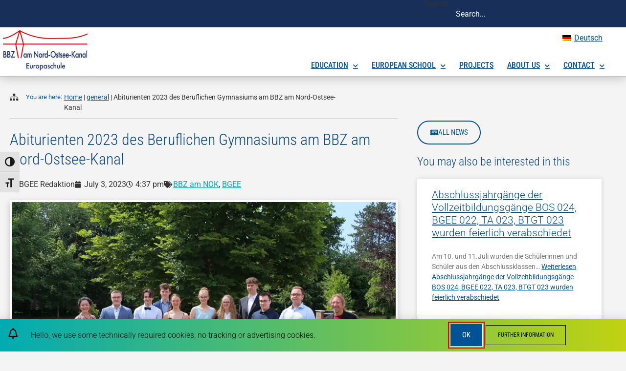

--- FILE ---
content_type: text/html; charset=UTF-8
request_url: https://www.bbz-nok.de/en/news/abiturienten-2023-des-beruflichen-gymnasiums-am-bbz-am-nord-ostsee-kanal/
body_size: 19930
content:
<!doctype html><html lang="en-US" prefix="og: https://ogp.me/ns#"><head><meta charset="UTF-8"><meta name="viewport" content="width=device-width, initial-scale=1"><link rel="profile" href="https://gmpg.org/xfn/11"><style>img:is([sizes="auto" i], [sizes^="auto," i]) { contain-intrinsic-size: 3000px 1500px }</style><link rel="alternate" hreflang="de" href="https://www.bbz-nok.de/news/abiturienten-2023-des-beruflichen-gymnasiums-am-bbz-am-nord-ostsee-kanal/" /><link rel="alternate" hreflang="en" href="https://www.bbz-nok.de/en/news/abiturienten-2023-des-beruflichen-gymnasiums-am-bbz-am-nord-ostsee-kanal/" /><link rel="alternate" hreflang="x-default" href="https://www.bbz-nok.de/news/abiturienten-2023-des-beruflichen-gymnasiums-am-bbz-am-nord-ostsee-kanal/" /><title>Abiturienten 2023 des Beruflichen Gymnasiums am BBZ am Nord-Ostsee-Kanal - BBZ am NOK, Europaschule</title><meta name="robots" content="follow, index, max-snippet:-1, max-video-preview:-1, max-image-preview:large"/><link rel="canonical" href="https://www.bbz-nok.de/en/news/abiturienten-2023-des-beruflichen-gymnasiums-am-bbz-am-nord-ostsee-kanal/" /><meta property="og:locale" content="en_US" /><meta property="og:type" content="article" /><meta property="og:title" content="Abiturienten 2023 des Beruflichen Gymnasiums am BBZ am Nord-Ostsee-Kanal - BBZ am NOK, Europaschule" /><meta property="og:url" content="https://www.bbz-nok.de/en/news/abiturienten-2023-des-beruflichen-gymnasiums-am-bbz-am-nord-ostsee-kanal/" /><meta property="og:site_name" content="BBZ am NOK, Europaschule" /><meta property="article:tag" content="BBZ am NOK" /><meta property="article:tag" content="BGEE" /><meta property="article:section" content="general" /><meta property="og:updated_time" content="2023-07-03T16:39:58+02:00" /><meta property="og:image" content="https://www.bbz-nok.de/wp-content/uploads/2023/07/BGEE-2023-1024x683.jpg" /><meta property="og:image:secure_url" content="https://www.bbz-nok.de/wp-content/uploads/2023/07/BGEE-2023-1024x683.jpg" /><meta property="og:image:width" content="800" /><meta property="og:image:height" content="534" /><meta property="og:image:alt" content="Abiturienten 2023 des Beruflichen Gymnasiums am BBZ am Nord-Ostsee-Kanal" /><meta property="og:image:type" content="image/jpeg" /><meta name="twitter:card" content="summary_large_image" /><meta name="twitter:title" content="Abiturienten 2023 des Beruflichen Gymnasiums am BBZ am Nord-Ostsee-Kanal - BBZ am NOK, Europaschule" /><meta name="twitter:image" content="https://www.bbz-nok.de/wp-content/uploads/2023/07/BGEE-2023-1024x683.jpg" /><meta name="twitter:label1" content="Written by" /><meta name="twitter:data1" content="BGEE Redaktion" /><meta name="twitter:label2" content="Time to read" /><meta name="twitter:data2" content="Less than a minute" /><link rel='dns-prefetch' href='//www.bbz-nok.de' /><link rel="alternate" type="application/rss+xml" title="BBZ am NOK, Europaschule &raquo; Feed" href="https://www.bbz-nok.de/en/feed/" /><link rel="alternate" type="application/rss+xml" title="BBZ am NOK, Europaschule &raquo; Comments Feed" href="https://www.bbz-nok.de/en/comments/feed/" /><style id="content-control-block-styles">@media (max-width: 640px) {
	.cc-hide-on-mobile {
		display: none !important;
	}
}
@media (min-width: 641px) and (max-width: 920px) {
	.cc-hide-on-tablet {
		display: none !important;
	}
}
@media (min-width: 921px) and (max-width: 1440px) {
	.cc-hide-on-desktop {
		display: none !important;
	}
}</style><link data-optimized="2" rel="stylesheet" href="https://www.bbz-nok.de/wp-content/litespeed/css/f5f2ddfbbacc6a482eeafdbf63c0375d.css?ver=7091a" /><style id='ui-fontsize.css-inline-css'>html { --wpa-font-size: clamp( 24px, 1.5rem, 36px ); --wpa-h1-size : clamp( 48px, 3rem, 72px ); --wpa-h2-size : clamp( 40px, 2.5rem, 60px ); --wpa-h3-size : clamp( 32px, 2rem, 48px ); --wpa-h4-size : clamp( 28px, 1.75rem, 42px ); --wpa-sub-list-size: 1.1em; --wpa-sub-sub-list-size: 1em; }</style><style id='wpa-style-inline-css'>:focus { outline: 2px solid #E20000!important; outline-offset: 2px !important; }
		:root { --admin-bar-top : 7px; }</style> <script id="wpml-cookie-js-extra" src="[data-uri]" defer></script> <script data-optimized="1" src="https://www.bbz-nok.de/wp-content/litespeed/js/695986d7d6fe90c92f0d74a97de8f021.js?ver=8f021" id="wpml-cookie-js" defer data-wp-strategy="defer"></script> <script src="https://www.bbz-nok.de/wp-includes/js/jquery/jquery.min.js" id="jquery-core-js"></script> <script data-optimized="1" src="https://www.bbz-nok.de/wp-content/litespeed/js/db6fa3385d7dcbf63c883d692be66d04.js?ver=66d04" id="eeb-js-frontend-js" defer data-deferred="1"></script> <link rel="https://api.w.org/" href="https://www.bbz-nok.de/en/wp-json/" /><link rel="alternate" title="JSON" type="application/json" href="https://www.bbz-nok.de/en/wp-json/wp/v2/posts/10866" /><link rel="alternate" title="oEmbed (JSON)" type="application/json+oembed" href="https://www.bbz-nok.de/en/wp-json/oembed/1.0/embed?url=https%3A%2F%2Fwww.bbz-nok.de%2Fen%2Fnews%2Fabiturienten-2023-des-beruflichen-gymnasiums-am-bbz-am-nord-ostsee-kanal%2F" /><link rel="alternate" title="oEmbed (XML)" type="text/xml+oembed" href="https://www.bbz-nok.de/en/wp-json/oembed/1.0/embed?url=https%3A%2F%2Fwww.bbz-nok.de%2Fen%2Fnews%2Fabiturienten-2023-des-beruflichen-gymnasiums-am-bbz-am-nord-ostsee-kanal%2F&#038;format=xml" /><meta name="generator" content="WPML ver:4.8.6 stt:1,3;" /><style>.e-con.e-parent:nth-of-type(n+4):not(.e-lazyloaded):not(.e-no-lazyload),
				.e-con.e-parent:nth-of-type(n+4):not(.e-lazyloaded):not(.e-no-lazyload) * {
					background-image: none !important;
				}
				@media screen and (max-height: 1024px) {
					.e-con.e-parent:nth-of-type(n+3):not(.e-lazyloaded):not(.e-no-lazyload),
					.e-con.e-parent:nth-of-type(n+3):not(.e-lazyloaded):not(.e-no-lazyload) * {
						background-image: none !important;
					}
				}
				@media screen and (max-height: 640px) {
					.e-con.e-parent:nth-of-type(n+2):not(.e-lazyloaded):not(.e-no-lazyload),
					.e-con.e-parent:nth-of-type(n+2):not(.e-lazyloaded):not(.e-no-lazyload) * {
						background-image: none !important;
					}
				}</style><link rel="icon" href="https://www.bbz-nok.de/wp-content/uploads/2020/03/cropped-favicon-1-32x32.png" sizes="32x32" /><link rel="icon" href="https://www.bbz-nok.de/wp-content/uploads/2020/03/cropped-favicon-1-192x192.png" sizes="192x192" /><link rel="apple-touch-icon" href="https://www.bbz-nok.de/wp-content/uploads/2020/03/cropped-favicon-1-180x180.png" /><meta name="msapplication-TileImage" content="https://www.bbz-nok.de/wp-content/uploads/2020/03/cropped-favicon-1-270x270.png" /><style id="wp-custom-css">.elementor-post:not(.has-post-thumbnail) .elementor-post__title{margin-top:1em}
#menu-1-6ac8971 .menu-item-4292:not(.current_page_item) a{border:2px solid #EC7602;
padding-left: 12px;
padding-right: 12px;
padding-top: 10px;
padding-bottom: 10px;}</style></head><body class="wp-singular post-template-default single single-post postid-10866 single-format-standard wp-custom-logo wp-embed-responsive wp-theme-hello-elementor wp-child-theme-hello-bbz wpa-excerpt hello-elementor-default elementor-default elementor-kit-4890 elementor-page-7313"><a class="skip-link screen-reader-text" href="#content">Skip to content</a><header data-elementor-type="header" data-elementor-id="7289" class="elementor elementor-7289 elementor-33 elementor-location-header" data-elementor-post-type="elementor_library"><section data-dce-background-color="#183059" class="elementor-section elementor-top-section elementor-element elementor-element-5985bd4 elementor-section-content-middle elementor-hidden-phone elementor-section-boxed elementor-section-height-default elementor-section-height-default" data-id="5985bd4" data-element_type="section" id="topbar" data-settings="{&quot;background_background&quot;:&quot;classic&quot;}"><div class="elementor-container elementor-column-gap-default"><div class="elementor-column elementor-col-50 elementor-top-column elementor-element elementor-element-108e3a1" data-id="108e3a1" data-element_type="column"><div class="elementor-widget-wrap"></div></div><div class="elementor-column elementor-col-50 elementor-top-column elementor-element elementor-element-65920c0" data-id="65920c0" data-element_type="column"><div class="elementor-widget-wrap elementor-element-populated"><div class="elementor-element elementor-element-30544aa elementor-widget elementor-widget-search" data-id="30544aa" data-element_type="widget" data-settings="{&quot;submit_trigger&quot;:&quot;key_enter&quot;,&quot;pagination_type_options&quot;:&quot;none&quot;}" data-widget_type="search.default"><div class="elementor-widget-container">
<search class="e-search hidden" role="search"><form class="e-search-form" action="https://www.bbz-nok.de/en/" method="get">
<label class="e-search-label" for="search-30544aa">
<span class="elementor-screen-only">
Search					</span>
</label><div class="e-search-input-wrapper">
<input id="search-30544aa" placeholder="Search..." class="e-search-input" type="search" name="s" value="" autocomplete="off" role="combobox" aria-autocomplete="list" aria-expanded="false" aria-controls="results-30544aa" aria-haspopup="listbox">
<i aria-hidden="true" class="fas fa-times"></i><output id="results-30544aa" class="e-search-results-container hide-loader" aria-live="polite" aria-atomic="true" aria-label="Results for search" tabindex="0"><div class="e-search-results"></div></output></div>
<button class="e-search-submit elementor-screen-only " type="submit" aria-label="Search">
</button>
<input type="hidden" name="e_search_props" value="30544aa-7289"></form>
</search></div></div></div></div></div></section><section data-dce-background-color="#ffffff" class="elementor-section elementor-top-section elementor-element elementor-element-09804f2 elementor-section-content-middle elementor-section-boxed elementor-section-height-default elementor-section-height-default" data-id="09804f2" data-element_type="section" id="jnavi" data-settings="{&quot;background_background&quot;:&quot;classic&quot;,&quot;sticky&quot;:&quot;top&quot;,&quot;sticky_effects_offset&quot;:100,&quot;sticky_on&quot;:[&quot;desktop&quot;,&quot;tablet&quot;,&quot;mobile&quot;],&quot;sticky_offset&quot;:0,&quot;sticky_anchor_link_offset&quot;:0}"><div class="elementor-container elementor-column-gap-default"><div class="elementor-column elementor-col-33 elementor-top-column elementor-element elementor-element-a4ea4f5" data-id="a4ea4f5" data-element_type="column"><div class="elementor-widget-wrap elementor-element-populated"><div class="elementor-element elementor-element-78b18b1 jlogo elementor-widget elementor-widget-image" data-id="78b18b1" data-element_type="widget" id="jlogo" title="zur Startseite" data-widget_type="image.default"><div class="elementor-widget-container">
<a href="https://www.bbz-nok.de/en/" title="Back to home">
<img src="https://www.bbz-nok.de/wp-content/uploads/elementor/thumbs/Logo-BBZ-am-NOK-2020-klein-RGB-pqmrt7yxz0k7h3mkdgy29n613fs69mg3twy5sdgkaa.png" title="Logo BBZ am NOK 2020, klein-RGB" alt="BBZ am NOK Europaschule Logo" loading="lazy" />								</a></div></div></div></div><div class="elementor-column elementor-col-66 elementor-top-column elementor-element elementor-element-0029112" data-id="0029112" data-element_type="column"><div class="elementor-widget-wrap elementor-element-populated"><div class="elementor-element elementor-element-25a499e elementor-widget__width-auto elementor-widget elementor-widget-shortcode" data-id="25a499e" data-element_type="widget" data-widget_type="shortcode.default"><div class="elementor-widget-container"><div class="elementor-shortcode"><div class="wpml-ls-statics-shortcode_actions wpml-ls wpml-ls-legacy-list-horizontal"><ul role="menu"><li class="wpml-ls-slot-shortcode_actions wpml-ls-item wpml-ls-item-de wpml-ls-first-item wpml-ls-last-item wpml-ls-item-legacy-list-horizontal" role="none">
<a href="https://www.bbz-nok.de/news/abiturienten-2023-des-beruflichen-gymnasiums-am-bbz-am-nord-ostsee-kanal/" class="wpml-ls-link" role="menuitem"  aria-label="Switch to Deutsch" title="Switch to Deutsch" >
<img
class="wpml-ls-flag"
src="https://www.bbz-nok.de/wp-content/plugins/sitepress-multilingual-cms/res/flags/de.png"
alt=""
width=18
height=12
/><span class="wpml-ls-native" lang="de">Deutsch</span></a></li></ul></div></div></div></div><div class="elementor-element elementor-element-6ac8971 elementor-nav-menu__align-end elementor-widget-mobile__width-auto elementor-nav-menu--dropdown-mobile elementor-nav-menu--stretch elementor-nav-menu__text-align-aside elementor-nav-menu--toggle elementor-nav-menu--burger elementor-widget elementor-widget-nav-menu" data-id="6ac8971" data-element_type="widget" id="hauptmenu" data-settings="{&quot;full_width&quot;:&quot;stretch&quot;,&quot;submenu_icon&quot;:{&quot;value&quot;:&quot;&lt;i class=\&quot;fas fa-chevron-down\&quot; aria-hidden=\&quot;true\&quot;&gt;&lt;\/i&gt;&quot;,&quot;library&quot;:&quot;fa-solid&quot;},&quot;layout&quot;:&quot;horizontal&quot;,&quot;toggle&quot;:&quot;burger&quot;}" data-widget_type="nav-menu.default"><div class="elementor-widget-container"><nav aria-label="Menü" class="elementor-nav-menu--main elementor-nav-menu__container elementor-nav-menu--layout-horizontal e--pointer-background e--animation-fade"><ul id="menu-1-6ac8971" class="elementor-nav-menu"><li class="menu-item menu-item-type-post_type menu-item-object-page menu-item-has-children menu-item-8019"><a href="https://www.bbz-nok.de/en/educational-offers/" class="elementor-item">Education</a><ul class="sub-menu elementor-nav-menu--dropdown"><li class="menu-item menu-item-type-post_type menu-item-object-page menu-item-8020"><a href="https://www.bbz-nok.de/en/educational-offers/dual-training/" class="elementor-sub-item">Dual training</a></li><li class="menu-item menu-item-type-post_type menu-item-object-page menu-item-8028"><a href="https://www.bbz-nok.de/en/educational-offers/full-time-schools/" class="elementor-sub-item">Further Qualification Courses (WqBi)</a></li><li class="menu-item menu-item-type-post_type menu-item-object-page menu-item-8040"><a href="https://www.bbz-nok.de/en/educational-offers/vocational-preparation/" class="elementor-sub-item">vocational preparation</a></li></ul></li><li class="menu-item menu-item-type-post_type menu-item-object-page menu-item-has-children menu-item-8047"><a href="https://www.bbz-nok.de/en/european-school/" class="elementor-item">European School</a><ul class="sub-menu elementor-nav-menu--dropdown"><li class="menu-item menu-item-type-post_type menu-item-object-page menu-item-has-children menu-item-8048"><a href="https://www.bbz-nok.de/en/european-school/eu-partnership-projects/" class="elementor-sub-item">EU Partnership Projects</a><ul class="sub-menu elementor-nav-menu--dropdown"><li class="menu-item menu-item-type-post_type menu-item-object-page menu-item-8049"><a href="https://www.bbz-nok.de/en/european-school/eu-partnership-projects/catching-the-potential/" class="elementor-sub-item">EU project “Catching The Potential”</a></li><li class="menu-item menu-item-type-post_type menu-item-object-page menu-item-8050"><a href="https://www.bbz-nok.de/en/european-school/eu-partnership-projects/exchange-project-bydgoscz-poland/" class="elementor-sub-item">Exchange project with Bydgoscz (Poland)</a></li></ul></li><li class="menu-item menu-item-type-post_type menu-item-object-page menu-item-8051"><a href="https://www.bbz-nok.de/en/european-school/erasmus-mobility-projects/" class="elementor-sub-item">Erasmus+ mobility projects</a></li></ul></li><li class="menu-item menu-item-type-post_type menu-item-object-page menu-item-8052"><a href="https://www.bbz-nok.de/en/projects/" class="elementor-item">Projects</a></li><li class="menu-item menu-item-type-post_type menu-item-object-page menu-item-has-children menu-item-8064"><a href="https://www.bbz-nok.de/en/about-us/" class="elementor-item">About us</a><ul class="sub-menu elementor-nav-menu--dropdown"><li class="menu-item menu-item-type-post_type menu-item-object-page menu-item-8065"><a href="https://www.bbz-nok.de/en/about-us/locations/" class="elementor-sub-item">Locations</a></li><li class="menu-item menu-item-type-post_type menu-item-object-page menu-item-8072"><a href="https://www.bbz-nok.de/en/about-us/team/" class="elementor-sub-item">Team</a></li></ul></li><li class="menu-item menu-item-type-post_type menu-item-object-page menu-item-has-children menu-item-8082"><a href="https://www.bbz-nok.de/en/contact/" class="elementor-item">Contact</a><ul class="sub-menu elementor-nav-menu--dropdown"><li class="menu-item menu-item-type-post_type menu-item-object-page menu-item-8083"><a href="https://www.bbz-nok.de/en/contact/" class="elementor-sub-item">Contact</a></li><li class="menu-item menu-item-type-post_type menu-item-object-page menu-item-8084"><a href="https://www.bbz-nok.de/en/about-us/locations/" class="elementor-sub-item">Locations</a></li><li class="menu-item menu-item-type-post_type menu-item-object-page menu-item-8085"><a href="https://www.bbz-nok.de/en/about-us/team/" class="elementor-sub-item">Team</a></li><li class="menu-item menu-item-type-post_type menu-item-object-page menu-item-8086"><a href="https://www.bbz-nok.de/en/legal/" class="elementor-sub-item">Legal information</a></li><li class="menu-item menu-item-type-post_type menu-item-object-page menu-item-8087"><a rel="privacy-policy" href="https://www.bbz-nok.de/en/privacy/" class="elementor-sub-item">Privacy</a></li></ul></li></ul></nav><div class="elementor-menu-toggle" role="button" tabindex="0" aria-label="Menu Toggle" aria-expanded="false">
<i aria-hidden="true" role="presentation" class="elementor-menu-toggle__icon--open eicon-menu-bar"></i><i aria-hidden="true" role="presentation" class="elementor-menu-toggle__icon--close eicon-close"></i></div><nav class="elementor-nav-menu--dropdown elementor-nav-menu__container" aria-hidden="true"><ul id="menu-2-6ac8971" class="elementor-nav-menu"><li class="menu-item menu-item-type-post_type menu-item-object-page menu-item-has-children menu-item-8019"><a href="https://www.bbz-nok.de/en/educational-offers/" class="elementor-item" tabindex="-1">Education</a><ul class="sub-menu elementor-nav-menu--dropdown"><li class="menu-item menu-item-type-post_type menu-item-object-page menu-item-8020"><a href="https://www.bbz-nok.de/en/educational-offers/dual-training/" class="elementor-sub-item" tabindex="-1">Dual training</a></li><li class="menu-item menu-item-type-post_type menu-item-object-page menu-item-8028"><a href="https://www.bbz-nok.de/en/educational-offers/full-time-schools/" class="elementor-sub-item" tabindex="-1">Further Qualification Courses (WqBi)</a></li><li class="menu-item menu-item-type-post_type menu-item-object-page menu-item-8040"><a href="https://www.bbz-nok.de/en/educational-offers/vocational-preparation/" class="elementor-sub-item" tabindex="-1">vocational preparation</a></li></ul></li><li class="menu-item menu-item-type-post_type menu-item-object-page menu-item-has-children menu-item-8047"><a href="https://www.bbz-nok.de/en/european-school/" class="elementor-item" tabindex="-1">European School</a><ul class="sub-menu elementor-nav-menu--dropdown"><li class="menu-item menu-item-type-post_type menu-item-object-page menu-item-has-children menu-item-8048"><a href="https://www.bbz-nok.de/en/european-school/eu-partnership-projects/" class="elementor-sub-item" tabindex="-1">EU Partnership Projects</a><ul class="sub-menu elementor-nav-menu--dropdown"><li class="menu-item menu-item-type-post_type menu-item-object-page menu-item-8049"><a href="https://www.bbz-nok.de/en/european-school/eu-partnership-projects/catching-the-potential/" class="elementor-sub-item" tabindex="-1">EU project “Catching The Potential”</a></li><li class="menu-item menu-item-type-post_type menu-item-object-page menu-item-8050"><a href="https://www.bbz-nok.de/en/european-school/eu-partnership-projects/exchange-project-bydgoscz-poland/" class="elementor-sub-item" tabindex="-1">Exchange project with Bydgoscz (Poland)</a></li></ul></li><li class="menu-item menu-item-type-post_type menu-item-object-page menu-item-8051"><a href="https://www.bbz-nok.de/en/european-school/erasmus-mobility-projects/" class="elementor-sub-item" tabindex="-1">Erasmus+ mobility projects</a></li></ul></li><li class="menu-item menu-item-type-post_type menu-item-object-page menu-item-8052"><a href="https://www.bbz-nok.de/en/projects/" class="elementor-item" tabindex="-1">Projects</a></li><li class="menu-item menu-item-type-post_type menu-item-object-page menu-item-has-children menu-item-8064"><a href="https://www.bbz-nok.de/en/about-us/" class="elementor-item" tabindex="-1">About us</a><ul class="sub-menu elementor-nav-menu--dropdown"><li class="menu-item menu-item-type-post_type menu-item-object-page menu-item-8065"><a href="https://www.bbz-nok.de/en/about-us/locations/" class="elementor-sub-item" tabindex="-1">Locations</a></li><li class="menu-item menu-item-type-post_type menu-item-object-page menu-item-8072"><a href="https://www.bbz-nok.de/en/about-us/team/" class="elementor-sub-item" tabindex="-1">Team</a></li></ul></li><li class="menu-item menu-item-type-post_type menu-item-object-page menu-item-has-children menu-item-8082"><a href="https://www.bbz-nok.de/en/contact/" class="elementor-item" tabindex="-1">Contact</a><ul class="sub-menu elementor-nav-menu--dropdown"><li class="menu-item menu-item-type-post_type menu-item-object-page menu-item-8083"><a href="https://www.bbz-nok.de/en/contact/" class="elementor-sub-item" tabindex="-1">Contact</a></li><li class="menu-item menu-item-type-post_type menu-item-object-page menu-item-8084"><a href="https://www.bbz-nok.de/en/about-us/locations/" class="elementor-sub-item" tabindex="-1">Locations</a></li><li class="menu-item menu-item-type-post_type menu-item-object-page menu-item-8085"><a href="https://www.bbz-nok.de/en/about-us/team/" class="elementor-sub-item" tabindex="-1">Team</a></li><li class="menu-item menu-item-type-post_type menu-item-object-page menu-item-8086"><a href="https://www.bbz-nok.de/en/legal/" class="elementor-sub-item" tabindex="-1">Legal information</a></li><li class="menu-item menu-item-type-post_type menu-item-object-page menu-item-8087"><a rel="privacy-policy" href="https://www.bbz-nok.de/en/privacy/" class="elementor-sub-item" tabindex="-1">Privacy</a></li></ul></li></ul></nav></div></div></div></div></div></section></header><div data-elementor-type="single" data-elementor-id="7313" class="elementor elementor-7313 elementor-279 elementor-location-single post-10866 post type-post status-publish format-standard has-post-thumbnail hentry category-general tag-bbz-am-nok-en tag-bgee-en" data-elementor-post-type="elementor_library"><section class="elementor-section elementor-top-section elementor-element elementor-element-0579453 elementor-section-boxed elementor-section-height-default elementor-section-height-default" data-id="0579453" data-element_type="section"><div class="elementor-container elementor-column-gap-wide"><div class="elementor-column elementor-col-66 elementor-top-column elementor-element elementor-element-995c2ea" data-id="995c2ea" data-element_type="column"><div class="elementor-widget-wrap elementor-element-populated"><div data-dce-text-color="#005296" class="elementor-element elementor-element-5ec6a66 elementor-widget__width-auto elementor-icon-list--layout-traditional elementor-list-item-link-full_width elementor-widget elementor-widget-icon-list" data-id="5ec6a66" data-element_type="widget" data-widget_type="icon-list.default"><div class="elementor-widget-container"><ul class="elementor-icon-list-items"><li class="elementor-icon-list-item">
<span class="elementor-icon-list-icon">
<i aria-hidden="true" class="fas fa-sitemap"></i>						</span>
<span class="elementor-icon-list-text">You are here: </span></li></ul></div></div><div class="elementor-element elementor-element-f1271ca elementor-widget__width-auto elementor-widget elementor-widget-global elementor-global-7237 elementor-global-2001 elementor-widget-shortcode" data-id="f1271ca" data-element_type="widget" data-widget_type="shortcode.default"><div class="elementor-widget-container"><div class="elementor-shortcode"><nav aria-label="breadcrumbs" class="rank-math-breadcrumb"><p><a href="https://www.bbz-nok.de">Home</a><span class="separator"> | </span><a href="https://www.bbz-nok.de/en/general/">general</a><span class="separator"> | </span><span class="last">Abiturienten 2023 des Beruflichen Gymnasiums am BBZ am Nord-Ostsee-Kanal</span></p></nav></div></div></div><div class="elementor-element elementor-element-c9d22cc elementor-widget-divider--view-line elementor-widget elementor-widget-divider" data-id="c9d22cc" data-element_type="widget" data-widget_type="divider.default"><div class="elementor-widget-container"><div class="elementor-divider">
<span class="elementor-divider-separator">
</span></div></div></div><div class="elementor-element elementor-element-29c8514 elementor-widget elementor-widget-theme-post-title elementor-page-title elementor-widget-heading" data-id="29c8514" data-element_type="widget" data-widget_type="theme-post-title.default"><div class="elementor-widget-container"><h1 class="elementor-heading-title elementor-size-default">Abiturienten 2023 des Beruflichen Gymnasiums am BBZ am Nord-Ostsee-Kanal</h1></div></div><div class="elementor-element elementor-element-c1b34bf elementor-widget elementor-widget-post-info" data-id="c1b34bf" data-element_type="widget" data-widget_type="post-info.default"><div class="elementor-widget-container"><ul class="elementor-inline-items elementor-icon-list-items elementor-post-info"><li class="elementor-icon-list-item elementor-repeater-item-e74a322 elementor-inline-item" itemprop="author">
<span class="elementor-icon-list-icon">
<i aria-hidden="true" class="far fa-user-circle"></i>							</span>
<span class="elementor-icon-list-text elementor-post-info__item elementor-post-info__item--type-author">
BGEE Redaktion					</span></li><li class="elementor-icon-list-item elementor-repeater-item-c6487d1 elementor-inline-item" itemprop="datePublished">
<span class="elementor-icon-list-icon">
<i aria-hidden="true" class="fas fa-calendar"></i>							</span>
<span class="elementor-icon-list-text elementor-post-info__item elementor-post-info__item--type-date">
<time>July 3, 2023</time>					</span></li><li class="elementor-icon-list-item elementor-repeater-item-735076f elementor-inline-item">
<span class="elementor-icon-list-icon">
<i aria-hidden="true" class="far fa-clock"></i>							</span>
<span class="elementor-icon-list-text elementor-post-info__item elementor-post-info__item--type-time">
<time>4:37 pm</time>					</span></li><li class="elementor-icon-list-item elementor-repeater-item-04d48e5 elementor-inline-item" itemprop="about">
<span class="elementor-icon-list-icon">
<i aria-hidden="true" class="fas fa-tags"></i>							</span>
<span class="elementor-icon-list-text elementor-post-info__item elementor-post-info__item--type-terms">
<span class="elementor-post-info__terms-list">
<a href="https://www.bbz-nok.de/en/news/tag/bbz-am-nok-en/" class="elementor-post-info__terms-list-item">BBZ am NOK</a>, <a href="https://www.bbz-nok.de/en/news/tag/bgee-en/" class="elementor-post-info__terms-list-item">BGEE</a>				</span>
</span></li></ul></div></div><div class="elementor-element elementor-element-877be5c elementor-widget elementor-widget-theme-post-featured-image elementor-widget-image" data-id="877be5c" data-element_type="widget" data-widget_type="theme-post-featured-image.default"><div class="elementor-widget-container"><figure class="wp-caption">
<a href="https://www.bbz-nok.de/wp-content/uploads/2023/07/BGEE-2023-scaled.jpg" data-elementor-open-lightbox="yes" data-elementor-lightbox-title="BGEE 2023" data-e-action-hash="#elementor-action%3Aaction%3Dlightbox%26settings%3DeyJpZCI6MTA4NjQsInVybCI6Imh0dHBzOlwvXC93d3cuYmJ6LW5vay5kZVwvd3AtY29udGVudFwvdXBsb2Fkc1wvMjAyM1wvMDdcL0JHRUUtMjAyMy1zY2FsZWQuanBnIn0%3D">
<picture class="attachment-large size-large wp-image-10864">
<source type="image/webp" srcset="https://www.bbz-nok.de/wp-content/uploads/2023/07/BGEE-2023-1024x683.jpg.webp" sizes="(max-width: 800px) 100vw, 800px"/>
<img width="800" height="534" src="https://www.bbz-nok.de/wp-content/uploads/2023/07/BGEE-2023-1024x683.jpg.webp" alt="" srcset="https://www.bbz-nok.de/wp-content/uploads/2023/07/BGEE-2023-1024x683.jpg.webp 1024w, https://www.bbz-nok.de/wp-content/uploads/2023/07/BGEE-2023-600x400.jpg.webp 600w, https://www.bbz-nok.de/wp-content/uploads/2023/07/BGEE-2023-768x512.jpg.webp 768w, https://www.bbz-nok.de/wp-content/uploads/2023/07/BGEE-2023-1536x1024.jpg.webp 1536w, https://www.bbz-nok.de/wp-content/uploads/2023/07/BGEE-2023-scaled.jpg.webp 2048w" sizes="(max-width: 800px) 100vw, 800px"/>
</picture>
</a><figcaption class="widget-image-caption wp-caption-text">BG EE 20:Patrick Crismaru, Phoebe Franzen, Kevin Fröhlich, Malina Janßen, Ronja Kirsch, Leon Krüger, Henrik Marsen, Johannes Voigt, Justen Weißenbruch Klassenlehrer: Silvia Xheneti und Roman Böhme</figcaption></figure></div></div><div class="elementor-element elementor-element-aff46ae elementor-post-navigation-borders-yes elementor-widget elementor-widget-post-navigation" data-id="aff46ae" data-element_type="widget" data-widget_type="post-navigation.default"><div class="elementor-widget-container"><div class="elementor-post-navigation" role="navigation" aria-label="Post Navigation"><div class="elementor-post-navigation__prev elementor-post-navigation__link">
<a href="https://www.bbz-nok.de/en/news/absolventen-2023-der-fachoberschule-technik-agrar-fos-am-bbz-am-nord-ostsee-kanal/" rel="prev"><span class="post-navigation__arrow-wrapper post-navigation__arrow-prev"><i aria-hidden="true" class="fas fa-angle-left"></i><span class="elementor-screen-only">Prev</span></span><span class="elementor-post-navigation__link__prev"><span class="post-navigation__prev--label">Older Articles</span><span class="post-navigation__prev--title">Absolventen 2023 der Fachoberschule Technik/Agrar (FOS) am BBZ am Nord-Ostsee-Kanal</span></span></a></div><div class="elementor-post-navigation__separator-wrapper"><div class="elementor-post-navigation__separator"></div></div><div class="elementor-post-navigation__next elementor-post-navigation__link">
<a href="https://www.bbz-nok.de/en/news/ausbildungstand-im-elektrohandwerk-auf-hohem-niveau-3-lehrlinge-vorzeitig-in-den-gesellenstand-gehoben/" rel="next"><span class="elementor-post-navigation__link__next"><span class="post-navigation__next--label">Newer Articles</span><span class="post-navigation__next--title">Ausbildungstand im Elektrohandwerk auf hohem Niveau  3 Lehrlinge vorzeitig in den Gesellenstand gehoben</span></span><span class="post-navigation__arrow-wrapper post-navigation__arrow-next"><i aria-hidden="true" class="fas fa-angle-right"></i><span class="elementor-screen-only">Next</span></span></a></div></div></div></div></div></div><div class="elementor-column elementor-col-33 elementor-top-column elementor-element elementor-element-ec55af1" data-id="ec55af1" data-element_type="column"><div class="elementor-widget-wrap elementor-element-populated"><div class="elementor-element elementor-element-5e577ff elementor-widget elementor-widget-spacer" data-id="5e577ff" data-element_type="widget" data-widget_type="spacer.default"><div class="elementor-widget-container"><div class="elementor-spacer"><div class="elementor-spacer-inner"></div></div></div></div><div data-dce-background-color="#C1D21000" class="elementor-element elementor-element-3a6e956 elementor-widget elementor-widget-button" data-id="3a6e956" data-element_type="widget" data-widget_type="button.default"><div class="elementor-widget-container"><div class="elementor-button-wrapper">
<a class="elementor-button elementor-button-link elementor-size-sm" href="https://www.bbz-nok.de/news/">
<span class="elementor-button-content-wrapper">
<span class="elementor-button-icon">
<i aria-hidden="true" class="fas fa-newspaper"></i>			</span>
<span class="elementor-button-text">All news</span>
</span>
</a></div></div></div><div class="elementor-element elementor-element-a8055cc elementor-widget elementor-widget-heading" data-id="a8055cc" data-element_type="widget" data-widget_type="heading.default"><div class="elementor-widget-container"><h4 class="elementor-heading-title elementor-size-default">You may also be interested in this</h4></div></div><div class="elementor-element elementor-element-aea5871 elementor-grid-1 elementor-posts--thumbnail-none elementor-grid-tablet-2 elementor-grid-mobile-1 elementor-card-shadow-yes elementor-posts__hover-gradient elementor-widget elementor-widget-posts" data-id="aea5871" data-element_type="widget" data-settings="{&quot;cards_columns&quot;:&quot;1&quot;,&quot;cards_columns_tablet&quot;:&quot;2&quot;,&quot;cards_columns_mobile&quot;:&quot;1&quot;,&quot;cards_row_gap&quot;:{&quot;unit&quot;:&quot;px&quot;,&quot;size&quot;:35,&quot;sizes&quot;:[]},&quot;cards_row_gap_tablet&quot;:{&quot;unit&quot;:&quot;px&quot;,&quot;size&quot;:&quot;&quot;,&quot;sizes&quot;:[]},&quot;cards_row_gap_mobile&quot;:{&quot;unit&quot;:&quot;px&quot;,&quot;size&quot;:&quot;&quot;,&quot;sizes&quot;:[]}}" data-widget_type="posts.cards"><div class="elementor-widget-container"><div class="elementor-posts-container elementor-posts elementor-posts--skin-cards elementor-grid" role="list"><article class="elementor-post elementor-grid-item post-15295 post type-post status-publish format-standard has-post-thumbnail hentry category-general tag-bbz-am-nok-en tag-bgee-en tag-bos-en tag-btgt-en tag-ta-en" role="listitem"><div class="elementor-post__card"><div class="elementor-post__text"><h5 class="elementor-post__title">
<a href="https://www.bbz-nok.de/en/news/abschlussjahrgaenge-der-vollzeitbildungsgaenge-bos-024-bgee-022-ta-023-btgt-023-wurden-feierlich-verabschiedet/" >
Abschlussjahrgänge der Vollzeitbildungsgänge BOS 024, BGEE 022, TA 023, BTGT 023 wurden feierlich verabschiedet			</a></h5><div class="elementor-post__excerpt"><p>Am 10. und 11.Juli wurden die Schülerinnen und Schüler aus den Abschlussklassen&hellip; <a class="continue" href="https://www.bbz-nok.de/en/news/abschlussjahrgaenge-der-vollzeitbildungsgaenge-bos-024-bgee-022-ta-023-btgt-023-wurden-feierlich-verabschiedet/">Weiterlesen<span> Abschlussjahrgänge der Vollzeitbildungsgänge BOS 024, BGEE 022, TA 023, BTGT 023 wurden feierlich verabschiedet</span></a></p></div></div><div class="elementor-post__meta-data">
<span class="elementor-post-author">
BGEE Redaktion		</span>
<span class="elementor-post-date">
14. July 2025		</span></div></div></article><article class="elementor-post elementor-grid-item post-15097 post type-post status-publish format-standard has-post-thumbnail hentry category-general tag-bbz-am-nok-en tag-bg-bg-ee-en tag-bgee-en" role="listitem"><div class="elementor-post__card"><div class="elementor-post__text"><h5 class="elementor-post__title">
<a href="https://www.bbz-nok.de/en/news/drohnentechnologie-im-einsatz-am-beruflichen-gymnasium-fuer-erneuerbare-energien-2025/" >
Drohnentechnologie im Einsatz am beruflichen Gymnasium für erneuerbare Energien 2025			</a></h5><div class="elementor-post__excerpt"><p>Im Rahmen unseres Profils „Erneuerbare Energien“ hatten wir im Beruflichen Gymnasium kürzlich&hellip; <a class="continue" href="https://www.bbz-nok.de/en/news/drohnentechnologie-im-einsatz-am-beruflichen-gymnasium-fuer-erneuerbare-energien-2025/">Weiterlesen<span> Drohnentechnologie im Einsatz am beruflichen Gymnasium für erneuerbare Energien 2025</span></a></p></div></div><div class="elementor-post__meta-data">
<span class="elementor-post-author">
BGEE Redaktion		</span>
<span class="elementor-post-date">
18. June 2025		</span></div></div></article><article class="elementor-post elementor-grid-item post-13795 post type-post status-publish format-standard has-post-thumbnail hentry category-general tag-bbz-am-nok-en tag-berufliches-gymnasium-en tag-bg-en tag-bg-ee-en tag-bgee-en" role="listitem"><div class="elementor-post__card"><div class="elementor-post__text"><h5 class="elementor-post__title">
<a href="https://www.bbz-nok.de/en/news/solarmodulprojekt-2024/" >
Solarmodulprojekt 2024			</a></h5><div class="elementor-post__excerpt"><p>Mit einem drehbaren Solarmodul geht ein lang ersehnter Wunsch des Beruflichen Gymnasiums&hellip; <a class="continue" href="https://www.bbz-nok.de/en/news/solarmodulprojekt-2024/">Weiterlesen<span> Solarmodulprojekt 2024</span></a></p></div></div><div class="elementor-post__meta-data">
<span class="elementor-post-author">
BGEE Redaktion		</span>
<span class="elementor-post-date">
9. December 2024		</span></div></div></article></div></div></div><div class="elementor-element elementor-element-017e30f elementor-widget elementor-widget-wp-widget-tag_cloud" data-id="017e30f" data-element_type="widget" data-widget_type="wp-widget-tag_cloud.default"><div class="elementor-widget-container"><h5>Tags</h5><nav aria-label="Tags"><div class="tagcloud"><a href="https://www.bbz-nok.de/en/news/tag/agrarservice-en/" class="tag-cloud-link tag-link-237 tag-link-position-1" style="font-size: 0.875em;" aria-label="Agrarservice (3 items)">Agrarservice</a>
<a href="https://www.bbz-nok.de/en/news/tag/agricultural-economics/" class="tag-cloud-link tag-link-110 tag-link-position-2" style="font-size: 0.875em;" aria-label="Agricultural economics (6 items)">Agricultural economics</a>
<a href="https://www.bbz-nok.de/en/news/tag/ahr-en/" class="tag-cloud-link tag-link-105 tag-link-position-3" style="font-size: 0.875em;" aria-label="AHR (7 items)">AHR</a>
<a href="https://www.bbz-nok.de/en/news/tag/aqua-en/" class="tag-cloud-link tag-link-106 tag-link-position-4" style="font-size: 0.875em;" aria-label="AQUA (7 items)">AQUA</a>
<a href="https://www.bbz-nok.de/en/news/tag/av-en/" class="tag-cloud-link tag-link-242 tag-link-position-5" style="font-size: 0.875em;" aria-label="AV (3 items)">AV</a>
<a href="https://www.bbz-nok.de/en/news/tag/avj-en/" class="tag-cloud-link tag-link-107 tag-link-position-6" style="font-size: 0.875em;" aria-label="AVJ (6 items)">AVJ</a>
<a href="https://www.bbz-nok.de/en/news/tag/avsh-dual-en/" class="tag-cloud-link tag-link-108 tag-link-position-7" style="font-size: 0.875em;" aria-label="AVSH-Dual (6 items)">AVSH-Dual</a>
<a href="https://www.bbz-nok.de/en/news/tag/bbz-am-nok-en/" class="tag-cloud-link tag-link-112 tag-link-position-8" style="font-size: 0.875em;" aria-label="BBZ am NOK (229 items)">BBZ am NOK</a>
<a href="https://www.bbz-nok.de/en/news/tag/bek-en/" class="tag-cloud-link tag-link-113 tag-link-position-9" style="font-size: 0.875em;" aria-label="BEK (6 items)">BEK</a>
<a href="https://www.bbz-nok.de/en/news/tag/berufliches-gymnasium-en/" class="tag-cloud-link tag-link-122 tag-link-position-10" style="font-size: 0.875em;" aria-label="Berufliches Gymnasium (2 items)">Berufliches Gymnasium</a>
<a href="https://www.bbz-nok.de/en/news/tag/bfs-en/" class="tag-cloud-link tag-link-114 tag-link-position-11" style="font-size: 0.875em;" aria-label="BFS (17 items)">BFS</a>
<a href="https://www.bbz-nok.de/en/news/tag/bfs-i-en/" class="tag-cloud-link tag-link-115 tag-link-position-12" style="font-size: 0.875em;" aria-label="BFS I (17 items)">BFS I</a>
<a href="https://www.bbz-nok.de/en/news/tag/bfs-iii-en/" class="tag-cloud-link tag-link-116 tag-link-position-13" style="font-size: 0.875em;" aria-label="BFS III (9 items)">BFS III</a>
<a href="https://www.bbz-nok.de/en/news/tag/bg-en/" class="tag-cloud-link tag-link-117 tag-link-position-14" style="font-size: 0.875em;" aria-label="BG (28 items)">BG</a>
<a href="https://www.bbz-nok.de/en/news/tag/bgee-en/" class="tag-cloud-link tag-link-118 tag-link-position-15" style="font-size: 0.875em;" aria-label="BGEE (36 items)">BGEE</a>
<a href="https://www.bbz-nok.de/en/news/tag/bg-ee-en/" class="tag-cloud-link tag-link-244 tag-link-position-16" style="font-size: 0.875em;" aria-label="BG EE (14 items)">BG EE</a>
<a href="https://www.bbz-nok.de/en/news/tag/bib-en/" class="tag-cloud-link tag-link-119 tag-link-position-17" style="font-size: 0.875em;" aria-label="BIB (3 items)">BIB</a>
<a href="https://www.bbz-nok.de/en/news/tag/bos-en/" class="tag-cloud-link tag-link-120 tag-link-position-18" style="font-size: 0.875em;" aria-label="BOS (10 items)">BOS</a>
<a href="https://www.bbz-nok.de/en/news/tag/bvbi-en/" class="tag-cloud-link tag-link-121 tag-link-position-19" style="font-size: 0.875em;" aria-label="BVBi (2 items)">BVBi</a>
<a href="https://www.bbz-nok.de/en/news/tag/baecker-en/" class="tag-cloud-link tag-link-123 tag-link-position-20" style="font-size: 0.875em;" aria-label="Bäcker (5 items)">Bäcker</a>
<a href="https://www.bbz-nok.de/en/news/tag/competition/" class="tag-cloud-link tag-link-164 tag-link-position-21" style="font-size: 0.875em;" aria-label="Competition (6 items)">Competition</a>
<a href="https://www.bbz-nok.de/en/news/tag/elektroniker-en/" class="tag-cloud-link tag-link-128 tag-link-position-22" style="font-size: 0.875em;" aria-label="Elektroniker (7 items)">Elektroniker</a>
<a href="https://www.bbz-nok.de/en/news/tag/elektroniker-energie-und-gebaeudetechnik-en/" class="tag-cloud-link tag-link-130 tag-link-position-23" style="font-size: 0.875em;" aria-label="Elektroniker Energie- und Gebäudetechnik (11 items)">Elektroniker Energie- und Gebäudetechnik</a>
<a href="https://www.bbz-nok.de/en/news/tag/erasmus-en-2/" class="tag-cloud-link tag-link-208 tag-link-position-24" style="font-size: 0.875em;" aria-label="Erasmus+ (5 items)">Erasmus+</a>
<a href="https://www.bbz-nok.de/en/news/tag/esa-en/" class="tag-cloud-link tag-link-126 tag-link-position-25" style="font-size: 0.875em;" aria-label="ESA (7 items)">ESA</a>
<a href="https://www.bbz-nok.de/en/news/tag/eu-en-2/" class="tag-cloud-link tag-link-233 tag-link-position-26" style="font-size: 0.875em;" aria-label="EU (3 items)">EU</a>
<a href="https://www.bbz-nok.de/en/news/tag/europa-en/" class="tag-cloud-link tag-link-254 tag-link-position-27" style="font-size: 0.875em;" aria-label="Europa (3 items)">Europa</a>
<a href="https://www.bbz-nok.de/en/news/tag/fachschule-fuer-hauswirtschaft-en/" class="tag-cloud-link tag-link-135 tag-link-position-28" style="font-size: 0.875em;" aria-label="Fachschule für Hauswirtschaft (23 items)">Fachschule für Hauswirtschaft</a>
<a href="https://www.bbz-nok.de/en/news/tag/fhr-en/" class="tag-cloud-link tag-link-131 tag-link-position-29" style="font-size: 0.875em;" aria-label="FHR (7 items)">FHR</a>
<a href="https://www.bbz-nok.de/en/news/tag/fischwirte-en/" class="tag-cloud-link tag-link-136 tag-link-position-30" style="font-size: 0.875em;" aria-label="Fischwirte (4 items)">Fischwirte</a>
<a href="https://www.bbz-nok.de/en/news/tag/fleischer-en/" class="tag-cloud-link tag-link-137 tag-link-position-31" style="font-size: 0.875em;" aria-label="Fleischer (7 items)">Fleischer</a>
<a href="https://www.bbz-nok.de/en/news/tag/fleischereifachverkaeufer-en/" class="tag-cloud-link tag-link-138 tag-link-position-32" style="font-size: 0.875em;" aria-label="Fleischereifachverkäufer (4 items)">Fleischereifachverkäufer</a>
<a href="https://www.bbz-nok.de/en/news/tag/fos-en/" class="tag-cloud-link tag-link-132 tag-link-position-33" style="font-size: 0.875em;" aria-label="FOS (10 items)">FOS</a>
<a href="https://www.bbz-nok.de/en/news/tag/hanerau-hademarschen-en/" class="tag-cloud-link tag-link-192 tag-link-position-34" style="font-size: 0.875em;" aria-label="Hanerau-Hademarschen (11 items)">Hanerau-Hademarschen</a>
<a href="https://www.bbz-nok.de/en/news/tag/kfz-mechatroniker-en/" class="tag-cloud-link tag-link-141 tag-link-position-35" style="font-size: 0.875em;" aria-label="Kfz-Mechatroniker (3 items)">Kfz-Mechatroniker</a>
<a href="https://www.bbz-nok.de/en/news/tag/landwirt-en/" class="tag-cloud-link tag-link-146 tag-link-position-36" style="font-size: 0.875em;" aria-label="Landwirt (4 items)">Landwirt</a>
<a href="https://www.bbz-nok.de/en/news/tag/landwirtschaft-en/" class="tag-cloud-link tag-link-147 tag-link-position-37" style="font-size: 0.875em;" aria-label="Landwirtschaft (12 items)">Landwirtschaft</a>
<a href="https://www.bbz-nok.de/en/news/tag/landwirtschaftsschule-en/" class="tag-cloud-link tag-link-212 tag-link-position-38" style="font-size: 0.875em;" aria-label="Landwirtschaftsschule (10 items)">Landwirtschaftsschule</a>
<a href="https://www.bbz-nok.de/en/news/tag/lass-dich-belohnen-en/" class="tag-cloud-link tag-link-148 tag-link-position-39" style="font-size: 0.875em;" aria-label="Lass dich belohnen (9 items)">Lass dich belohnen</a>
<a href="https://www.bbz-nok.de/en/news/tag/lfs-en/" class="tag-cloud-link tag-link-142 tag-link-position-40" style="font-size: 0.875em;" aria-label="LFS (10 items)">LFS</a>
<a href="https://www.bbz-nok.de/en/news/tag/lws-en/" class="tag-cloud-link tag-link-144 tag-link-position-41" style="font-size: 0.875em;" aria-label="LWS (21 items)">LWS</a>
<a href="https://www.bbz-nok.de/en/news/tag/schuelervertretung-en/" class="tag-cloud-link tag-link-200 tag-link-position-42" style="font-size: 0.875em;" aria-label="Schülervertretung (3 items)">Schülervertretung</a>
<a href="https://www.bbz-nok.de/en/news/tag/sv-en/" class="tag-cloud-link tag-link-155 tag-link-position-43" style="font-size: 0.875em;" aria-label="SV (8 items)">SV</a>
<a href="https://www.bbz-nok.de/en/news/tag/ta-en/" class="tag-cloud-link tag-link-159 tag-link-position-44" style="font-size: 0.875em;" aria-label="TA (5 items)">TA</a>
<a href="https://www.bbz-nok.de/en/news/tag/wipo-en/" class="tag-cloud-link tag-link-165 tag-link-position-45" style="font-size: 0.875em;" aria-label="WiPo (3 items)">WiPo</a></div></nav></div></div></div></div></div></section></div><footer data-elementor-type="footer" data-elementor-id="7285" class="elementor elementor-7285 elementor-131 elementor-location-footer" data-elementor-post-type="elementor_library"><section data-dce-background-color="#c2d215" class="elementor-section elementor-top-section elementor-element elementor-element-66b67c79 elementor-section-boxed elementor-section-height-default elementor-section-height-default" data-id="66b67c79" data-element_type="section" data-settings="{&quot;background_background&quot;:&quot;classic&quot;}"><div class="elementor-container elementor-column-gap-default"><div class="elementor-column elementor-col-100 elementor-top-column elementor-element elementor-element-292e8ecd" data-id="292e8ecd" data-element_type="column"><div class="elementor-widget-wrap elementor-element-populated"><div data-dce-title-color="#ffffff" class="elementor-element elementor-element-509a276 elementor-widget elementor-widget-heading" data-id="509a276" data-element_type="widget" data-widget_type="heading.default"><div class="elementor-widget-container"><h3 class="elementor-heading-title elementor-size-default">School office: +49 4331 43408-0</h3></div></div></div></div></div></section><section data-dce-background-color="#183059" class="elementor-section elementor-inner-section elementor-element elementor-element-53a15ebf elementor-section-content-top elementor-section-boxed elementor-section-height-default elementor-section-height-default" data-id="53a15ebf" data-element_type="section" data-settings="{&quot;background_background&quot;:&quot;classic&quot;,&quot;shape_divider_top&quot;:&quot;arrow&quot;}"><div class="elementor-shape elementor-shape-top" aria-hidden="true" data-negative="false">
<svg xmlns="http://www.w3.org/2000/svg" viewBox="0 0 700 10" preserveAspectRatio="none">
<path class="elementor-shape-fill" d="M350,10L340,0h20L350,10z"/>
</svg></div><div class="elementor-container elementor-column-gap-no"><div class="elementor-column elementor-col-25 elementor-inner-column elementor-element elementor-element-46e626ee" data-id="46e626ee" data-element_type="column"><div class="elementor-widget-wrap elementor-element-populated"><div class="elementor-element elementor-element-8f52642 elementor-widget elementor-widget-image" data-id="8f52642" data-element_type="widget" data-widget_type="image.default"><div class="elementor-widget-container">
<a href="https://www.bbz-nok.de/en/">
<img src="https://www.bbz-nok.de/wp-content/uploads/2020/03/bbz-logo-weiss.svg" class="attachment-full size-full wp-image-7074" alt="" />								</a></div></div><div data-dce-text-color="rgba(255,255,255,0.79)" class="elementor-element elementor-element-fb01fce elementor-widget elementor-widget-text-editor" data-id="fb01fce" data-element_type="widget" data-widget_type="text-editor.default"><div class="elementor-widget-container"><p>The Vocational Training Centre on the Kiel Canal or “Berufsbildungszentrum am Nord-Ostsee-Kanal” offers all general education qualifications as well as vocational qualifications for more than 40 professions.</p></div></div></div></div><div class="elementor-column elementor-col-25 elementor-inner-column elementor-element elementor-element-457e1317" data-id="457e1317" data-element_type="column"><div class="elementor-widget-wrap elementor-element-populated"><div data-dce-title-color="#ffffff" class="elementor-element elementor-element-2fd70066 elementor-widget elementor-widget-heading" data-id="2fd70066" data-element_type="widget" data-widget_type="heading.default"><div class="elementor-widget-container"><h4 class="elementor-heading-title elementor-size-default">Dual training</h4></div></div><div data-dce-text-color="rgba(255,255,255,0.81)" class="elementor-element elementor-element-b3f2f66 elementor-align-start elementor-icon-list--layout-traditional elementor-list-item-link-full_width elementor-widget elementor-widget-global elementor-global-8612 elementor-global-163 elementor-widget-icon-list" data-id="b3f2f66" data-element_type="widget" data-widget_type="icon-list.default"><div class="elementor-widget-container"><ul class="elementor-icon-list-items"><li class="elementor-icon-list-item">
<a href="https://www.bbz-nok.de/bildungsangebote/berufsfelder/kaelte-anlagentechnik/"><span class="elementor-icon-list-icon">
<i aria-hidden="true" class="fas fa-angle-right"></i>						</span>
<span class="elementor-icon-list-text">Plant and air conditioning tech.</span>
</a></li><li class="elementor-icon-list-item">
<a href="https://www.bbz-nok.de/bildungsangebote/berufsfelder/bautechnik/"><span class="elementor-icon-list-icon">
<i aria-hidden="true" class="fas fa-angle-right"></i>						</span>
<span class="elementor-icon-list-text">Construction technology</span>
</a></li><li class="elementor-icon-list-item">
<a href="https://www.bbz-nok.de/bildungsangebote/berufsfelder/elektrotechnik/"><span class="elementor-icon-list-icon">
<i aria-hidden="true" class="fas fa-angle-right"></i>						</span>
<span class="elementor-icon-list-text">Electrical engineering</span>
</a></li><li class="elementor-icon-list-item">
<a href="https://www.bbz-nok.de/bildungsangebote/berufsfelder/nahrung-gestaltung/"><span class="elementor-icon-list-icon">
<i aria-hidden="true" class="fas fa-angle-right"></i>						</span>
<span class="elementor-icon-list-text">Design</span>
</a></li><li class="elementor-icon-list-item">
<a href="https://www.bbz-nok.de/bildungsangebote/berufsfelder/landwirtschaft/hauswirtschaft/"><span class="elementor-icon-list-icon">
<i aria-hidden="true" class="fas fa-angle-right"></i>						</span>
<span class="elementor-icon-list-text">Home economics</span>
</a></li><li class="elementor-icon-list-item">
<a href="https://www.bbz-nok.de/bildungsangebote/berufsfelder/holztechnik/"><span class="elementor-icon-list-icon">
<i aria-hidden="true" class="fas fa-angle-right"></i>						</span>
<span class="elementor-icon-list-text">Timber technology</span>
</a></li><li class="elementor-icon-list-item">
<a href="https://www.bbz-nok.de/bildungsangebote/berufsfelder/nahrung-gestaltung/"><span class="elementor-icon-list-icon">
<i aria-hidden="true" class="fas fa-angle-right"></i>						</span>
<span class="elementor-icon-list-text">Personal care</span>
</a></li><li class="elementor-icon-list-item">
<a href="https://www.bbz-nok.de/bildungsangebote/berufsfelder/landwirtschaft/"><span class="elementor-icon-list-icon">
<i aria-hidden="true" class="fas fa-angle-right"></i>						</span>
<span class="elementor-icon-list-text">Agriculture</span>
</a></li><li class="elementor-icon-list-item">
<a href="https://www.bbz-nok.de/bildungsangebote/berufsfelder/metalltechnik/"><span class="elementor-icon-list-icon">
<i aria-hidden="true" class="fas fa-angle-right"></i>						</span>
<span class="elementor-icon-list-text">Metal technology</span>
</a></li><li class="elementor-icon-list-item">
<a href="https://www.bbz-nok.de/bildungsangebote/berufsfelder/nahrung-gestaltung/"><span class="elementor-icon-list-icon">
<i aria-hidden="true" class="fas fa-angle-right"></i>						</span>
<span class="elementor-icon-list-text">Nutrition</span>
</a></li></ul></div></div></div></div><div class="elementor-column elementor-col-25 elementor-inner-column elementor-element elementor-element-396d6251" data-id="396d6251" data-element_type="column"><div class="elementor-widget-wrap elementor-element-populated"><div data-dce-title-color="#ffffff" class="elementor-element elementor-element-55cb0aa7 elementor-widget elementor-widget-heading" data-id="55cb0aa7" data-element_type="widget" data-widget_type="heading.default"><div class="elementor-widget-container"><h4 class="elementor-heading-title elementor-size-default">school types</h4></div></div><div data-dce-text-color="rgba(255,255,255,0.9)" class="elementor-element elementor-element-eda414b elementor-align-start elementor-icon-list--layout-traditional elementor-list-item-link-full_width elementor-widget elementor-widget-global elementor-global-8610 elementor-global-166 elementor-widget-icon-list" data-id="eda414b" data-element_type="widget" data-widget_type="icon-list.default"><div class="elementor-widget-container"><ul class="elementor-icon-list-items"><li class="elementor-icon-list-item">
<a href="https://www.bbz-nok.de/en/educational-offers/vocational-preparation/"><span class="elementor-icon-list-icon">
<i aria-hidden="true" class="fas fa-angle-right"></i>						</span>
<span class="elementor-icon-list-text">Pre-vocational training courses</span>
</a></li><li class="elementor-icon-list-item">
<a href="https://www.bbz-nok.de/bildungsangebote/vollzeitschulen-weiterqualifizierung/berufsfachschule/"><span class="elementor-icon-list-icon">
<i aria-hidden="true" class="fas fa-angle-right"></i>						</span>
<span class="elementor-icon-list-text">Vocational School for Technology (Berufsfachschule Technik)</span>
</a></li><li class="elementor-icon-list-item">
<a href="https://www.bbz-nok.de/bildungsangebote/vollzeitschulen-weiterqualifizierung/technische-assistenten/"><span class="elementor-icon-list-icon">
<i aria-hidden="true" class="fas fa-angle-right"></i>						</span>
<span class="elementor-icon-list-text">Vocational School for technical assistants</span>
</a></li><li class="elementor-icon-list-item">
<a href="https://www.bbz-nok.de/en/educational-offers/"><span class="elementor-icon-list-icon">
<i aria-hidden="true" class="fas fa-angle-right"></i>						</span>
<span class="elementor-icon-list-text">Vocational school</span>
</a></li><li class="elementor-icon-list-item">
<a href="https://www.bbz-nok.de/bildungsangebote/vollzeitschulen-weiterqualifizierung/fachoberschule/"><span class="elementor-icon-list-icon">
<i aria-hidden="true" class="fas fa-angle-right"></i>						</span>
<span class="elementor-icon-list-text">Technical college</span>
</a></li><li class="elementor-icon-list-item">
<a href="https://www.bbz-nok.de/bildungsangebote/vollzeitschulen-weiterqualifizierung/berufsoberschule/"><span class="elementor-icon-list-icon">
<i aria-hidden="true" class="fas fa-angle-right"></i>						</span>
<span class="elementor-icon-list-text">Vocational high school</span>
</a></li><li class="elementor-icon-list-item">
<a href="https://www.bbz-nok.de/bildungsangebote/vollzeitschulen-weiterqualifizierung/fachschulen/"><span class="elementor-icon-list-icon">
<i aria-hidden="true" class="fas fa-angle-right"></i>						</span>
<span class="elementor-icon-list-text">Technical schools</span>
</a></li><li class="elementor-icon-list-item">
<a href="https://www.bbz-nok.de/bildungsangebote/vollzeitschulen-weiterqualifizierung/berufliches-gymnasium/"><span class="elementor-icon-list-icon">
<i aria-hidden="true" class="fas fa-angle-right"></i>						</span>
<span class="elementor-icon-list-text">Vocational grammar school</span>
</a></li></ul></div></div></div></div><div class="elementor-column elementor-col-25 elementor-inner-column elementor-element elementor-element-6a18092e" data-id="6a18092e" data-element_type="column"><div class="elementor-widget-wrap elementor-element-populated"><div data-dce-title-color="#ffffff" class="elementor-element elementor-element-4a3e8dc elementor-widget elementor-widget-heading" data-id="4a3e8dc" data-element_type="widget" data-widget_type="heading.default"><div class="elementor-widget-container"><h4 class="elementor-heading-title elementor-size-default"><a href="https://www.bbz-nok.de/en/about-us/standorte/">Locations</a></h4></div></div><div class="elementor-element elementor-element-0bd960d elementor-widget elementor-widget-image" data-id="0bd960d" data-element_type="widget" title="Zoom in" data-widget_type="image.default"><div class="elementor-widget-container">
<a href="https://www.bbz-nok.de/wp-content/uploads/2025/03/karte-standorte.jpg" data-elementor-open-lightbox="yes" data-elementor-lightbox-title="karte-standorte" data-e-action-hash="#elementor-action%3Aaction%3Dlightbox%26settings%3DeyJpZCI6MTM5MDksInVybCI6Imh0dHBzOlwvXC93d3cuYmJ6LW5vay5kZVwvd3AtY29udGVudFwvdXBsb2Fkc1wvMjAyNVwvMDNcL2thcnRlLXN0YW5kb3J0ZS5qcGcifQ%3D%3D">
<picture class="attachment-medium size-medium wp-image-13909">
<source type="image/webp" srcset="https://www.bbz-nok.de/wp-content/uploads/2025/03/karte-standorte-600x436.jpg.webp 600w, https://www.bbz-nok.de/wp-content/uploads/2025/03/karte-standorte-1024x744.jpg.webp 1024w, https://www.bbz-nok.de/wp-content/uploads/2025/03/karte-standorte-768x558.jpg.webp 768w, https://www.bbz-nok.de/wp-content/uploads/2025/03/karte-standorte.jpg.webp 1500w" sizes="(max-width: 600px) 100vw, 600px"/>
<img width="600" height="436" src="https://www.bbz-nok.de/wp-content/uploads/2025/03/karte-standorte-600x436.jpg.webp" alt="Standorte der verschiedenen Berufsschulen in Rendsburg" srcset="https://www.bbz-nok.de/wp-content/uploads/2025/03/karte-standorte-600x436.jpg.webp 600w, https://www.bbz-nok.de/wp-content/uploads/2025/03/karte-standorte-1024x744.jpg.webp 1024w, https://www.bbz-nok.de/wp-content/uploads/2025/03/karte-standorte-768x558.jpg.webp 768w, https://www.bbz-nok.de/wp-content/uploads/2025/03/karte-standorte.jpg.webp 1500w" sizes="(max-width: 600px) 100vw, 600px"/>
</picture>
</a></div></div></div></div></div></section><footer data-dce-background-color="#183059" class="elementor-section elementor-top-section elementor-element elementor-element-3927bc6a elementor-section-boxed elementor-section-height-default elementor-section-height-default" data-id="3927bc6a" data-element_type="section" data-settings="{&quot;background_background&quot;:&quot;classic&quot;}"><div class="elementor-container elementor-column-gap-no"><div class="elementor-column elementor-col-100 elementor-top-column elementor-element elementor-element-135d9a42" data-id="135d9a42" data-element_type="column"><div class="elementor-widget-wrap elementor-element-populated"><div class="elementor-element elementor-element-4c8dccba elementor-widget-divider--view-line elementor-widget elementor-widget-divider" data-id="4c8dccba" data-element_type="widget" data-widget_type="divider.default"><div class="elementor-widget-container"><div class="elementor-divider">
<span class="elementor-divider-separator">
</span></div></div></div><section class="elementor-section elementor-inner-section elementor-element elementor-element-6f65377b elementor-section-boxed elementor-section-height-default elementor-section-height-default" data-id="6f65377b" data-element_type="section"><div class="elementor-container elementor-column-gap-no"><div class="elementor-column elementor-col-50 elementor-inner-column elementor-element elementor-element-212af90b" data-id="212af90b" data-element_type="column"><div class="elementor-widget-wrap elementor-element-populated"><div data-dce-title-color="rgba(255, 255, 255, 0.76)" class="elementor-element elementor-element-6ce1fd37 elementor-widget elementor-widget-heading" data-id="6ce1fd37" data-element_type="widget" data-widget_type="heading.default"><div class="elementor-widget-container"><p class="elementor-heading-title elementor-size-default">© Vocational Training Centre on the Kiel Canal, European School, Rendsburg</p></div></div></div></div><div class="elementor-column elementor-col-50 elementor-inner-column elementor-element elementor-element-6df72ad1" data-id="6df72ad1" data-element_type="column"><div class="elementor-widget-wrap elementor-element-populated"><div data-dce-text-color="rgba(255,255,255,0.78)" class="elementor-element elementor-element-734e399 elementor-icon-list--layout-inline elementor-align-end elementor-mobile-align-center elementor-list-item-link-full_width elementor-widget elementor-widget-icon-list" data-id="734e399" data-element_type="widget" data-widget_type="icon-list.default"><div class="elementor-widget-container"><ul class="elementor-icon-list-items elementor-inline-items"><li class="elementor-icon-list-item elementor-inline-item">
<a href="https://www.bbz-nok.de/en/privacy/"><span class="elementor-icon-list-text">Privacy</span>
</a></li><li class="elementor-icon-list-item elementor-inline-item">
<a href="https://www.bbz-nok.de/en/legal/"><span class="elementor-icon-list-text">Legal information</span>
</a></li></ul></div></div></div></div></div></section></div></div></div></footer></footer> <script type="speculationrules">{"prefetch":[{"source":"document","where":{"and":[{"href_matches":"\/en\/*"},{"not":{"href_matches":["\/wp-*.php","\/wp-admin\/*","\/wp-content\/uploads\/*","\/wp-content\/*","\/wp-content\/plugins\/*","\/wp-content\/themes\/hello-bbz\/*","\/wp-content\/themes\/hello-elementor\/*","\/en\/*\\?(.+)"]}},{"not":{"selector_matches":"a[rel~=\"nofollow\"]"}},{"not":{"selector_matches":".no-prefetch, .no-prefetch a"}}]},"eagerness":"conservative"}]}</script> <div data-elementor-type="popup" data-elementor-id="7327" class="elementor elementor-7327 elementor-3502 elementor-location-popup" data-elementor-settings="{&quot;entrance_animation&quot;:&quot;slideInDown&quot;,&quot;entrance_animation_duration&quot;:{&quot;unit&quot;:&quot;px&quot;,&quot;size&quot;:&quot;1.2&quot;,&quot;sizes&quot;:[]},&quot;prevent_close_on_background_click&quot;:&quot;yes&quot;,&quot;prevent_close_on_esc_key&quot;:&quot;yes&quot;,&quot;a11y_navigation&quot;:&quot;yes&quot;,&quot;triggers&quot;:{&quot;page_load&quot;:&quot;yes&quot;,&quot;page_load_delay&quot;:0},&quot;timing&quot;:[]}" data-elementor-post-type="elementor_library"><section data-dce-background-color="#00ABB2" class="elementor-section elementor-top-section elementor-element elementor-element-7ef759d1 elementor-section-content-middle elementor-section-boxed elementor-section-height-default elementor-section-height-default" data-id="7ef759d1" data-element_type="section" data-settings="{&quot;background_background&quot;:&quot;gradient&quot;}"><div class="elementor-background-overlay"></div><div class="elementor-container elementor-column-gap-default"><div class="elementor-column elementor-col-33 elementor-top-column elementor-element elementor-element-748ef8b2" data-id="748ef8b2" data-element_type="column"><div class="elementor-widget-wrap elementor-element-populated"><div class="elementor-element elementor-element-035cef3 elementor-view-default elementor-widget elementor-widget-icon" data-id="035cef3" data-element_type="widget" data-widget_type="icon.default"><div class="elementor-widget-container"><div class="elementor-icon-wrapper"><div class="elementor-icon">
<i aria-hidden="true" class="far fa-bell"></i></div></div></div></div></div></div><div class="elementor-column elementor-col-33 elementor-top-column elementor-element elementor-element-73347d7f" data-id="73347d7f" data-element_type="column"><div class="elementor-widget-wrap elementor-element-populated"><div data-dce-title-color="#000000" class="elementor-element elementor-element-3061f32f elementor-widget elementor-widget-heading" data-id="3061f32f" data-element_type="widget" data-widget_type="heading.default"><div class="elementor-widget-container"><div class="elementor-heading-title elementor-size-default">Hello, we use some technically required cookies, no tracking or advertising cookies.</div></div></div></div></div><div class="elementor-column elementor-col-33 elementor-top-column elementor-element elementor-element-e42327b" data-id="e42327b" data-element_type="column"><div class="elementor-widget-wrap elementor-element-populated"><div data-dce-background-color="#00ABB2" class="elementor-element elementor-element-5e84ff41 elementor-align-justify elementor-widget__width-auto elementor-widget-mobile__width-auto elementor-widget elementor-widget-button" data-id="5e84ff41" data-element_type="widget" data-widget_type="button.default"><div class="elementor-widget-container"><div class="elementor-button-wrapper">
<a class="elementor-button elementor-button-link elementor-size-sm" href="#elementor-action%3Aaction%3Dpopup%3Aclose%26settings%3DeyJkb19ub3Rfc2hvd19hZ2FpbiI6InllcyJ9">
<span class="elementor-button-content-wrapper">
<span class="elementor-button-text">OK</span>
</span>
</a></div></div></div><div data-dce-background-color="rgba(0, 171, 178, 0)" class="elementor-element elementor-element-32384318 elementor-align-justify elementor-widget__width-auto elementor-widget-mobile__width-auto elementor-widget elementor-widget-button" data-id="32384318" data-element_type="widget" data-widget_type="button.default"><div class="elementor-widget-container"><div class="elementor-button-wrapper">
<a class="elementor-button elementor-button-link elementor-size-sm" href="https://www.bbz-nok.de/datenschutz/#cookies">
<span class="elementor-button-content-wrapper">
<span class="elementor-button-text">Further information</span>
</span>
</a></div></div></div></div></div></div></section></div> <script src="[data-uri]" defer></script> <script data-optimized="1" src="https://www.bbz-nok.de/wp-content/litespeed/js/928a1a9c9bd00e4ade4247b26e1563fd.js?ver=563fd" id="imagesloaded-js" defer data-deferred="1"></script> <script id="fluentform-elementor-js-extra" src="[data-uri]" defer></script> <script data-optimized="1" src="https://www.bbz-nok.de/wp-content/litespeed/js/3ac4ac1c2dcbcfcff1672e4d0f450e1f.js?ver=50e1f" id="fluentform-elementor-js" defer data-deferred="1"></script> <script id="wpa-toolbar-js-extra" src="[data-uri]" defer></script> <script data-optimized="1" src="https://www.bbz-nok.de/wp-content/litespeed/js/05f3caf086fcf4a8ab79b6cae74a9edb.js?ver=a9edb" id="wpa-toolbar-js" defer data-wp-strategy="defer"></script> <script data-optimized="1" src="https://www.bbz-nok.de/wp-content/litespeed/js/3548573df35b7adec840a734873ab9df.js?ver=ab9df" id="dce-fix-background-loop-js" defer data-deferred="1"></script> <script data-optimized="1" src="https://www.bbz-nok.de/wp-content/litespeed/js/a08bf29bb66cd30a5a8f47d957589c02.js?ver=89c02" id="dce-settings-js" defer data-deferred="1"></script> <script data-optimized="1" src="https://www.bbz-nok.de/wp-content/litespeed/js/10444f5e5888b60f416f832f9f5cd3e9.js?ver=cd3e9" id="dce-formatted-number-js" defer data-deferred="1"></script> <script id="dce-js-field-js-extra" src="[data-uri]" defer></script> <script data-optimized="1" src="https://www.bbz-nok.de/wp-content/litespeed/js/7842afc0f1d201943cae87f287296b9f.js?ver=96b9f" id="dce-js-field-js" defer data-deferred="1"></script> <script id="dce-amount-field-js-extra" src="[data-uri]" defer></script> <script data-optimized="1" src="https://www.bbz-nok.de/wp-content/litespeed/js/7a5eb145b6cae10351d39608e8a8a2ea.js?ver=8a2ea" id="dce-amount-field-js" defer data-deferred="1"></script> <script data-optimized="1" src="https://www.bbz-nok.de/wp-content/litespeed/js/ef936a9eecb2ac6b84a15fb93cc5aefc.js?ver=5aefc" id="dce-range-js" defer data-deferred="1"></script> <script data-optimized="1" src="https://www.bbz-nok.de/wp-content/litespeed/js/6e7c613d686773cc065844312db2e96c.js?ver=2e96c" id="dce-mustache-js-js" defer data-deferred="1"></script> <script data-optimized="1" src="https://www.bbz-nok.de/wp-content/litespeed/js/55dea00c1b529e73d16ceebeafa40335.js?ver=40335" id="dce-live-html-js" defer data-deferred="1"></script> <script src="https://js.stripe.com/v3" id="dce-stripe-js-js" defer data-deferred="1"></script> <script data-optimized="1" src="https://www.bbz-nok.de/wp-content/litespeed/js/c45352f86e5272c6acc9a7364020b549.js?ver=0b549" id="dce-stripe-js" defer data-deferred="1"></script> <script data-optimized="1" src="https://www.bbz-nok.de/wp-content/litespeed/js/b7768c6ed6bc52a4a02c850486bbc57b.js?ver=bc57b" id="dce-dynamic-select-js" defer data-deferred="1"></script> <script data-optimized="1" src="https://www.bbz-nok.de/wp-content/litespeed/js/c57406ca6a93338b8c630b62013fb7e9.js?ver=fb7e9" id="dce-hidden-label-js" defer data-deferred="1"></script> <script data-optimized="1" src="https://www.bbz-nok.de/wp-content/litespeed/js/043cf8d00e34648644d625b1ba59a292.js?ver=9a292" id="dce-scrolling-js" defer data-deferred="1"></script> <script data-optimized="1" src="https://www.bbz-nok.de/wp-content/litespeed/js/8d5fc217f6487854db81d4cd030b9aec.js?ver=b9aec" id="dce-signature-js" defer data-deferred="1"></script> <script data-optimized="1" src="https://www.bbz-nok.de/wp-content/litespeed/js/b810bc91cfc97ec599169d4e1b1a0658.js?ver=a0658" id="dce-inline-align-js" defer data-deferred="1"></script> <script data-optimized="1" src="https://www.bbz-nok.de/wp-content/litespeed/js/1203963e616c45ae1f11194374556e6b.js?ver=56e6b" id="dce-velocity-js" defer data-deferred="1"></script> <script data-optimized="1" src="https://www.bbz-nok.de/wp-content/litespeed/js/2d12e45c750595133adaaada3f4e128a.js?ver=e128a" id="jquery-easing-js" defer data-deferred="1"></script> <script data-optimized="1" src="https://www.bbz-nok.de/wp-content/litespeed/js/6d5a968631e56c358c330ed25843f12b.js?ver=3f12b" id="dce-signature-lib-js" defer data-deferred="1"></script> <script data-optimized="1" src="https://www.bbz-nok.de/wp-content/litespeed/js/d2be8b442e70dc208917b1e8eac2806e.js?ver=2806e" id="dce-scrollify-js" defer data-deferred="1"></script> <script data-optimized="1" src="https://www.bbz-nok.de/wp-content/litespeed/js/42ca75d9f1a6f1e0f45d4d6a7daba6f5.js?ver=ba6f5" id="dce-inertia-scroll-js" defer data-deferred="1"></script> <script data-optimized="1" src="https://www.bbz-nok.de/wp-content/litespeed/js/ea91bbd54c7b1cf655582c01a4778434.js?ver=78434" id="dce-lax-lib-js" defer data-deferred="1"></script> <script data-optimized="1" src="https://www.bbz-nok.de/wp-content/litespeed/js/f6f7e8f3dbf2dddc8608b39fc8574c40.js?ver=74c40" id="elementor-webpack-runtime-js" defer data-deferred="1"></script> <script data-optimized="1" src="https://www.bbz-nok.de/wp-content/litespeed/js/b067879f3c809325391f9da4dde2138d.js?ver=2138d" id="elementor-frontend-modules-js" defer data-deferred="1"></script> <script data-optimized="1" src="https://www.bbz-nok.de/wp-content/litespeed/js/3f1c59d67683418b72c485545952e838.js?ver=2e838" id="jquery-ui-core-js" defer data-deferred="1"></script> <script id="elementor-frontend-js-before" src="[data-uri]" defer></script> <script data-optimized="1" src="https://www.bbz-nok.de/wp-content/litespeed/js/86f524539cc38534592a786042a8418f.js?ver=8418f" id="elementor-frontend-js" defer data-deferred="1"></script> <script data-optimized="1" src="https://www.bbz-nok.de/wp-content/litespeed/js/165a03523fe63949f1dc88d1a1a3951b.js?ver=3951b" id="smartmenus-js" defer data-deferred="1"></script> <script data-optimized="1" src="https://www.bbz-nok.de/wp-content/litespeed/js/1711bf670bd7b6c70209c97c5123b6e8.js?ver=3b6e8" id="e-sticky-js" defer data-deferred="1"></script> <script data-optimized="1" src="https://www.bbz-nok.de/wp-content/litespeed/js/57557ace96f54fea009ba3659c450ed2.js?ver=50ed2" id="swiper-js" defer data-deferred="1"></script> <script id="wp-accessibility-js-extra" src="[data-uri]" defer></script> <script data-optimized="1" src="https://www.bbz-nok.de/wp-content/litespeed/js/51a0cfa1248b74026808a24e0b6e9989.js?ver=e9989" id="wp-accessibility-js" defer data-wp-strategy="defer"></script> <script data-optimized="1" src="https://www.bbz-nok.de/wp-content/litespeed/js/a7e1fb703c6f93626978fef00de64430.js?ver=64430" id="elementor-pro-webpack-runtime-js" defer data-deferred="1"></script> <script data-optimized="1" src="https://www.bbz-nok.de/wp-content/litespeed/js/c61aa9b3ec20117d824da9629e5090c7.js?ver=090c7" id="wp-hooks-js" defer data-deferred="1"></script> <script data-optimized="1" src="https://www.bbz-nok.de/wp-content/litespeed/js/9507726674c0ca22f3cc40adb5a22b7c.js?ver=22b7c" id="wp-i18n-js" defer data-deferred="1"></script> <script id="wp-i18n-js-after" src="[data-uri]" defer></script> <script id="elementor-pro-frontend-js-before" src="[data-uri]" defer></script> <script data-optimized="1" src="https://www.bbz-nok.de/wp-content/litespeed/js/f2c65c1601d3f784043f515d1bb53758.js?ver=53758" id="elementor-pro-frontend-js" defer data-deferred="1"></script> <script data-optimized="1" src="https://www.bbz-nok.de/wp-content/litespeed/js/2d3f8b7e7cc6afafbf54afc99b7c9064.js?ver=c9064" id="pro-elements-handlers-js" defer data-deferred="1"></script> <script src="[data-uri]" defer></script> </body></html>
<!-- Page optimized by LiteSpeed Cache @2026-01-26 04:46:36 -->

<!-- Page supported by LiteSpeed Cache 7.7 on 2026-01-26 04:46:36 -->

--- FILE ---
content_type: text/javascript
request_url: https://www.bbz-nok.de/wp-content/litespeed/js/b7768c6ed6bc52a4a02c850486bbc57b.js?ver=bc57b
body_size: 1032
content:
"use strict";(()=>{const g={"&":"&amp;","<":"&lt;",">":"&gt;"},p=t=>g[t]||t,h=t=>t.replace(/[&<>]/g,p),E=(t,o)=>{let n=new FormData(t),e=`form_fields[${o}]`;return n.has(e)?n.get(e):(e=`form_fields[${o}][]`,n.has(e)?n.getAll(e):"")},v=(t,o)=>{const n=o.getElementsByTagName("form")[0],e=t.getElementsByTagName("select")[0],T=JSON.parse(e.getAttribute("data-options")),c=e.getAttribute("data-field-id"),s=o.querySelectorAll(`[name='form_fields[${c}]']`);if(s.length!=0){const r=()=>{e.innerHTML="";const l=E(n,c),d=T[l];if(d)for(const i of d){let m=i,u=i;i.search(/\|/)!==-1&&([u,m]=i.split("|"));let a=document.createElement("option");a.text=h(u),a.value=m,e.add(a)}if("createEvent"in document){var f=document.createEvent("HTMLEvents");f.initEvent("change",!1,!0),e.dispatchEvent(f)}else e.fireEvent("onchange")};r(),s.forEach(l=>{l.addEventListener("change",r)})}else e.innerHTML="<option>Could not find reference field.</option>"},y=t=>{t.find(".elementor-field-type-dynamic_select").each((o,n)=>v(n,t[0]))};jQuery(window).on("elementor/frontend/init",function(){elementorFrontend.hooks.addAction("frontend/element_ready/form.default",y)})})();
;

--- FILE ---
content_type: text/javascript
request_url: https://www.bbz-nok.de/wp-content/litespeed/js/7842afc0f1d201943cae87f287296b9f.js?ver=96b9f
body_size: 1493
content:
"use strict";(()=>{let c=(n,l)=>{let e=new FormData(n),t=`form_fields[${l}]`;return e.has(t)?e.get(t):(t=`form_fields[${l}][]`,e.has(t)?e.getAll(t):"")},m=n=>l=>{let e=n.getElementsByClassName(`elementor-field-group-${l}`);if(!e.length)throw`Field ${l} was not found`;return e[0].dataset.dceConditionsFieldStatus!=="inactive"},v=n=>(l,e=!1,t)=>{let r=c(n,l);return t!==void 0&&r===""&&(r=t),e?parseFloat(r):r};function E(n,l){let e=n.getElementsByTagName("input")[0],t=l.getElementsByTagName("form")[0],r=e.dataset.fieldCode,F=e.dataset.realTime==="yes";e.dataset.hide=="yes"&&(n.style.display="none");let s;try{s=new Function("getField","isFieldActive","updateSelf",r)}catch(d){console.error(d),e.value=jsFieldLocale.syntaxError;return}let g=s(v(t),m(t),d=>{e.value=d}),o=!1,u=d=>{if(!o){o=!0;try{let y=e.value,f=g();f!==void 0&&(e.value=f),e.value!==y&&(["change","input"].forEach(a=>{let i;"createEvent"in document?(i=document.createEvent("HTMLEvents"),i.initEvent(a,!0,!0)):(i=document.createEvent("Event"),i.initEvent(a,!0,!0)),e.dispatchEvent(i)}),["change","input"].forEach(a=>{let i;"createEvent"in document?(i=document.createEvent("HTMLEvents"),i.initEvent(a,!0,!0)):(i=document.createEvent("Event"),i.initEvent(a,!0,!0)),t.dispatchEvent(i)}))}finally{o=!1}}};u(),t.addEventListener(F?"input":"change",u),jQuery(t).on("conditions-done",u)}function h(n){n.find(".elementor-field-type-dce_js_field").each((l,e)=>E(e,n[0]))}jQuery(window).on("elementor/frontend/init",function(){elementorFrontend.isEditMode()||elementorFrontend.hooks.addAction("frontend/element_ready/form.default",h)})})();
;

--- FILE ---
content_type: text/javascript
request_url: https://www.bbz-nok.de/wp-content/litespeed/js/c45352f86e5272c6acc9a7364020b549.js?ver=0b549
body_size: 2491
content:
"use strict";function makeElementsStyle(t){return{base:{color:t.color,fontFamily:t.fontFamily+" sans-serif",fontSmoothing:"antialiased",fontSize:t.fontSize,fontWeight:t.fontWeight,fontStyle:t.fontStyle,"::placeholder":{color:"#aab7c4"}},invalid:{color:"#fa755a",iconColor:"#fa755a"}}}function initializeStripeField(t,c){const i=c.find("form"),z=i.find("[name=post_id]").val(),q=i.find("[name=form_id]").val(),E=i.find("[name=queried_id]").val(),d=c.find(".elementor-field-type-submit button"),f=jQuery(t),o=f.find("input"),s=f.find(".stripe-error"),n=f.find(".dce-stripe-elements"),b=n.attr("data-required")==="true",y=n.attr("data-field-index"),S=n.attr("data-intent-url");typeof window.dceStripe>"u"&&(window.dceStripe=Stripe(n.attr("data-publishable-key")));const g=window.dceStripe.elements();let l=!1,p=!1;const w=makeElementsStyle({color:n.css("color"),fontFamily:n.css("font-family"),fontSize:n.css("font-size"),fontWeight:n.css("font-weight"),fontStyle:n.css("font-style")});let v=i.find('button[type="submit"]');const h=()=>{d.removeAttr("disabled"),d.removeClass("dce-submit-disabled")},_=()=>{d.attr("disabled","disabled"),d.addClass("dce-submit-disabled")},m=g.create("card",{style:w,hidePostalCode:!1}),C=()=>n.hasClass("StripeElement--empty");m.mount(n[0]),m.on("change",function(r){const e=o.val();r.complete?e||o.val("card-filled"):e==="card-filled"&&o.val(""),o.val()!==e&&(o.trigger("input"),o.trigger("change"),i.trigger("change"))});const F=(r,e)=>{window.dceStripe.confirmCardPayment(r,{payment_method:{type:"card",card:m}}).then(a=>{if(a.error)h(),s.text(a.error.message),s.show();else{s.hide();const u=e||a.paymentIntent.id;o.val(u),p=l,i.trigger("submit")}})},x=()=>{let r=window.location.search.slice(1),e=S+"&"+r,a=new FormData(i[0]);return a.set("field_index",y),fetch(e,{method:"POST",body:a}).then(u=>u.json())};v.on("click",r=>{l=Date.now()}),i.on("submit",r=>{if(!(t.dataset.dceConditionsFieldStatus==="inactive"||t.style.display=="none")&&!(!b&&C())&&(o.val()==="card-filled"&&o.val(""),!o.val().startsWith("sub_"))){if(l){if(l===p)return}else{s.text("Error 7V0N5J"),s.show();return}r.preventDefault(),r.stopImmediatePropagation(),_(),s.hide(),x().then(e=>{e.success?F(e.data.client_secret,e.data.subscription_id):(s.text(e.data.message),s.show(),h())}).catch(e=>console.log(e))}})}function initializeAllStripeFields(t){t.find(".elementor-field-type-dce_form_stripe").each((c,i)=>initializeStripeField(i,t))}jQuery(window).on("elementor/frontend/init",function(){elementorFrontend.hooks.addAction("frontend/element_ready/form.default",initializeAllStripeFields)});
;

--- FILE ---
content_type: text/javascript
request_url: https://www.bbz-nok.de/wp-content/litespeed/js/ea91bbd54c7b1cf655582c01a4778434.js?ver=78434
body_size: 12670
content:
"use strict";function _classCallCheck(e,t){if(!(e instanceof t))throw new TypeError("Cannot call a class as a function")}function _defineProperty(e,t,n){return t in e?Object.defineProperty(e,t,{value:n,enumerable:!0,configurable:!0,writable:!0}):e[t]=n,e}function _slicedToArray(e,t){return _arrayWithHoles(e)||_iterableToArrayLimit(e,t)||_unsupportedIterableToArray(e,t)||_nonIterableRest()}function _nonIterableRest(){throw new TypeError("Invalid attempt to destructure non-iterable instance.\nIn order to be iterable, non-array objects must have a [Symbol.iterator]() method.")}function _unsupportedIterableToArray(e,t){if(e){if("string"==typeof e)return _arrayLikeToArray(e,t);var n=Object.prototype.toString.call(e).slice(8,-1);return"Object"===n&&e.constructor&&(n=e.constructor.name),"Map"===n||"Set"===n?Array.from(e):"Arguments"===n||/^(?:Ui|I)nt(?:8|16|32)(?:Clamped)?Array$/.test(n)?_arrayLikeToArray(e,t):void 0}}function _arrayLikeToArray(e,t){(null==t||t>e.length)&&(t=e.length);for(var n=0,r=new Array(t);n<t;n++)r[n]=e[n];return r}function _iterableToArrayLimit(e,t){if("undefined"!=typeof Symbol&&Symbol.iterator in Object(e)){var n=[],r=!0,i=!1,o=void 0;try{for(var a,l=e[Symbol.iterator]();!(r=(a=l.next()).done)&&(n.push(a.value),!t||n.length!==t);r=!0);}catch(e){i=!0,o=e}finally{try{r||null==l.return||l.return()}finally{if(i)throw o}}return n}}function _arrayWithHoles(e){if(Array.isArray(e))return e}!function(){function n(e){return["elInY+elHeight","elCenterY-".concat(e=0<arguments.length&&void 0!==e?e:30),"elCenterY","elCenterY+".concat(e),"elOutY-elHeight"]}var l,u,s,_,P,I,t={fadeInOut:function(e,t){t=1<arguments.length&&void 0!==t?t:0;return{opacity:[n(0<arguments.length&&void 0!==e?e:30),[t,1,1,1,t]]}},fadeIn:function(e,t){return{opacity:[["elInY+elHeight",0<arguments.length&&void 0!==e?e:"elCenterY"],[1<arguments.length&&void 0!==t?t:0,1]]}},fadeOut:function(e,t){return{opacity:[[0<arguments.length&&void 0!==e?e:"elCenterY","elOutY-elHeight"],[1,1<arguments.length&&void 0!==t?t:0]]}},blurInOut:function(e,t){t=1<arguments.length&&void 0!==t?t:20;return{blur:[n(0<arguments.length&&void 0!==e?e:100),[t,0,0,0,t]]}},blurIn:function(e,t){return{blur:[["elInY+elHeight",0<arguments.length&&void 0!==e?e:"elCenterY"],[1<arguments.length&&void 0!==t?t:20,0]]}},blurOut:function(e,t){return{opacity:[[0<arguments.length&&void 0!==e?e:"elCenterY","elOutY-elHeight"],[0,1<arguments.length&&void 0!==t?t:20]]}},scaleInOut:function(e,t){t=1<arguments.length&&void 0!==t?t:.6;return{scale:[n(0<arguments.length&&void 0!==e?e:100),[t,1,1,1,t]]}},scaleIn:function(e,t){return{scale:[["elInY+elHeight",0<arguments.length&&void 0!==e?e:"elCenterY"],[1<arguments.length&&void 0!==t?t:.6,1]]}},scaleOut:function(e,t){return{scale:[[0<arguments.length&&void 0!==e?e:"elCenterY","elOutY-elHeight"],[1,1<arguments.length&&void 0!==t?t:.6]]}},slideX:function(e,t){return{translateX:[["elInY",0<arguments.length&&void 0!==e?e:0],[0,1<arguments.length&&void 0!==t?t:500]]}},slideY:function(e,t){return{translateY:[["elInY",0<arguments.length&&void 0!==e?e:0],[0,1<arguments.length&&void 0!==t?t:500]]}},spin:function(e,t){e=0<arguments.length&&void 0!==e?e:1e3;return{rotate:[[0,e],[0,1<arguments.length&&void 0!==t?t:360],{modValue:e}]}},flipX:function(e,t){e=0<arguments.length&&void 0!==e?e:1e3;return{rotateX:[[0,e],[0,1<arguments.length&&void 0!==t?t:360],{modValue:e}]}},flipY:function(e,t){e=0<arguments.length&&void 0!==e?e:1e3;return{rotateY:[[0,e],[0,1<arguments.length&&void 0!==t?t:360],{modValue:e}]}},jiggle:function(e,t){e=0<arguments.length&&void 0!==e?e:50,t=1<arguments.length&&void 0!==t?t:40;return{skewX:[[0,+e,2*e,3*e,4*e],[0,t,0,-t,0],{modValue:4*e}]}},seesaw:function(e,t){e=0<arguments.length&&void 0!==e?e:50,t=1<arguments.length&&void 0!==t?t:40;return{skewY:[[0,+e,2*e,3*e,4*e],[0,t,0,-t,0],{modValue:4*e}]}},zigzag:function(e,t){e=0<arguments.length&&void 0!==e?e:100,t=1<arguments.length&&void 0!==t?t:100;return{translateX:[[0,+e,2*e,3*e,4*e],[0,t,0,-t,0],{modValue:4*e}]}},hueRotate:function(e,t){e=0<arguments.length&&void 0!==e?e:600;return{"hue-rotate":[[0,e],[0,1<arguments.length&&void 0!==t?t:360],{modValue:e}]}}},e=(l=["perspective","scaleX","scaleY","scale","skewX","skewY","skew","rotateX","rotateY","rotate"],u=["blur","hue-rotate","brightness"],s=["translateX","translateY","translateZ"],_=["perspective","border-radius","blur","translateX","translateY","translateZ"],P=["hue-rotate","rotate","rotateX","rotateY","skew","skewX","skewY"],I={easeInQuad:function(e){return e*e},easeOutQuad:function(e){return e*(2-e)},easeInOutQuad:function(e){return e<.5?2*e*e:(4-2*e)*e-1},easeInCubic:function(e){return e*e*e},easeOutCubic:function(e){return--e*e*e+1},easeInOutCubic:function(e){return e<.5?4*e*e*e:(e-1)*(2*e-2)*(2*e-2)+1},easeInQuart:function(e){return e*e*e*e},easeOutQuart:function(e){return 1- --e*e*e*e},easeInOutQuart:function(e){return e<.5?8*e*e*e*e:1-8*--e*e*e*e},easeInQuint:function(e){return e*e*e*e*e},easeOutQuint:function(e){return 1+--e*e*e*e*e},easeInOutQuint:function(e){return e<.5?16*e*e*e*e*e:1+16*--e*e*e*e*e},easeOutBounce:function(e){var t=7.5625,n=2.75;return e<1/n?t*e*e:e<2/n?t*(e-=1.5/n)*e+.75:e<2.5/n?t*(e-=2.25/n)*e+.9375:t*(e-=2.625/n)*e+.984375},easeInBounce:function(e){return 1-I.easeOutBounce(1-e)},easeOutBack:function(e){return 1+2.70158*Math.pow(e-1,3)+1.70158*Math.pow(e-1,2)},easeInBack:function(e){return 2.70158*e*e*e-1.70158*e*e}},new function e(){var o=this;_classCallCheck(this,e),_defineProperty(this,"drivers",[]),_defineProperty(this,"elements",[]),_defineProperty(this,"frame",0),_defineProperty(this,"debug",!1),_defineProperty(this,"windowWidth",0),_defineProperty(this,"windowHeight",0),_defineProperty(this,"presets",t),_defineProperty(this,"debugData",{frameLengths:[]}),_defineProperty(this,"init",function(){o.findAndAddElements(),window.requestAnimationFrame(o.onAnimationFrame),o.windowWidth=document.body.clientWidth,o.windowHeight=document.body.clientHeight,window.onresize=o.onWindowResize}),_defineProperty(this,"onWindowResize",function(){document.body.clientWidth===o.windowWidth&&document.body.clientHeight===o.windowHeight||(o.windowWidth=document.body.clientWidth,o.windowHeight=document.body.clientHeight,o.elements.forEach(function(e){return e.calculateTransforms()}))}),_defineProperty(this,"onAnimationFrame",function(e){o.debug&&(o.debugData.frameStart=Date.now());var t,n={};o.drivers.forEach(function(e){n[e.name]=e.getValue(o.frame)}),o.elements.forEach(function(e){e.update(n,o.frame)}),o.debug&&o.debugData.frameLengths.push(Date.now()-o.debugData.frameStart),o.frame%60==0&&o.debug&&(t=Math.ceil(o.debugData.frameLengths.reduce(function(e,t){return e+t},0)/60),console.log("Average frame calculation time: ".concat(t,"ms")),o.debugData.frameLengths=[]),o.frame++,window.requestAnimationFrame(o.onAnimationFrame)}),_defineProperty(this,"addDriver",function(e,t){var n=2<arguments.length&&void 0!==arguments[2]?arguments[2]:{};o.drivers.push(new i(e,t,n))}),_defineProperty(this,"removeDriver",function(t){o.drivers=o.drivers.filter(function(e){return e.name!==t})}),_defineProperty(this,"findAndAddElements",function(){o.elements=[],document.querySelectorAll(".lax").forEach(function(e){var t=[];e.classList.forEach(function(e){e.includes("lax_preset")&&(e=e.replace("lax_preset_",""),t.push(e))});var n=_defineProperty({},"scrollY",{presets:t});o.elements.push(new f(".lax",o,e,n,0,{}))})}),_defineProperty(this,"addElements",function(n,r,i){document.querySelectorAll(n).forEach(function(e,t){o.elements.push(new f(n,o,e,r,t,i))})}),_defineProperty(this,"removeElements",function(t){o.elements=o.elements.filter(function(e){return e.selector!==t})}),_defineProperty(this,"addElement",function(e,t,n){o.elements.push(new f("",o,e,t,0,n))}),_defineProperty(this,"removeElement",function(t){o.elements=o.elements.filter(function(e){return e.domElement!==t})})});function c(e,t){if(Array.isArray(e))return e;for(var n=Object.keys(e).map(function(e){return parseInt(e)}).sort(function(e,t){return t<e?1:-1}),r=n[n.length-1],i=0;i<n.length;i++){var o=n[i];if(t<o){r=o;break}}return e[r]}function d(e,t,n){var r=t.width,i=t.height,o=t.x,a=t.y;if("number"==typeof e)return e;var l,u=document.body.scrollHeight,s=document.body.scrollWidth,c=window.innerWidth,d=window.innerHeight,f=_slicedToArray((l=void 0!==window.pageXOffset,f="CSS1Compat"===(document.compatMode||""),t=l?window.pageXOffset:(f?document.documentElement:document.body).scrollLeft,[l?window.pageYOffset:(f?document.documentElement:document.body).scrollTop,t]),2),t=f[0],o=o+f[1],f=o+r,a=a+t,t=a+i;return Function("return ".concat(e.replace(/screenWidth/g,c).replace(/screenHeight/g,d).replace(/pageHeight/g,u).replace(/pageWidth/g,s).replace(/elWidth/g,r).replace(/elHeight/g,i).replace(/elInY/g,a-d).replace(/elOutY/g,t).replace(/elCenterY/g,a+i/2-d/2).replace(/elInX/g,o-c).replace(/elOutX/g,f).replace(/elCenterX/g,o+r/2-c/2).replace(/index/g,n)))()}function i(e,t){var n=this,r=2<arguments.length&&void 0!==arguments[2]?arguments[2]:{};_classCallCheck(this,i),_defineProperty(this,"getValueFn",void 0),_defineProperty(this,"name",""),_defineProperty(this,"lastValue",0),_defineProperty(this,"frameStep",1),_defineProperty(this,"m1",0),_defineProperty(this,"m2",0),_defineProperty(this,"inertia",0),_defineProperty(this,"inertiaEnabled",!1),_defineProperty(this,"getValue",function(e){var t=n.lastValue;return e%n.frameStep==0&&(t=n.getValueFn(e)),n.inertiaEnabled&&(e=t-n.lastValue,n.m1=.8*n.m1+e*(1-.8),n.m2=.8*n.m2+n.m1*(1-.8),n.inertia=Math.round(5e3*n.m2)/15e3),n.lastValue=t,[n.lastValue,n.inertia]}),this.name=e,this.getValueFn=t,Object.keys(r).forEach(function(e){n[e]=r[e]}),this.lastValue=this.getValueFn(0)}function f(e,t,n,r){var b=this,i=4<arguments.length&&void 0!==arguments[4]?arguments[4]:0,o=5<arguments.length&&void 0!==arguments[5]?arguments[5]:{};_classCallCheck(this,f),_defineProperty(this,"domElement",void 0),_defineProperty(this,"transformsData",void 0),_defineProperty(this,"styles",{}),_defineProperty(this,"selector",""),_defineProperty(this,"groupIndex",0),_defineProperty(this,"laxInstance",void 0),_defineProperty(this,"onUpdate",void 0),_defineProperty(this,"update",function(e,t){var n,r=b.transforms,i={};for(n in r){var o=r[n];e[n]||console.error("No lax driver with name: ",n);var a,l=_slicedToArray(e[n],2),u=l[0],s=l[1];for(a in o){var c,d=_slicedToArray(o[a],3),f=d[0],h=d[1],m=d[2],p=void 0===m?{}:m,g=p.modValue,y=p.frameStep,v=void 0===y?1:y,w=p.easing,d=p.inertia,m=p.inertiaMode,y=p.cssFn,p=p.cssUnit,p=void 0===p?"":p,w=I[w];t%v==0&&(w=function(e,t,n,r){var i=0;if(e.forEach(function(e){e<n&&i++}),i<=0)return t[0];if(i>=e.length)return t[e.length-1];var o,a=(a=e[o=i-1],e=e[i],(n-a)/(e-a));return r&&(a=r(a)),o=t[o],t=t[i],o*(1-(a=a))+t*a}(f,h,g?u%g:u,w),d&&(c=s*d,"absolute"===m&&(c=Math.abs(c)),w+=c),c="px"==(p||_.includes(a)?"px":P.includes(a)?"deg":"")?0:3,c=w.toFixed(c),i[a]=y?y(c,b.domElement):c+p)}}b.applyStyles(i),b.onUpdate&&b.onUpdate(e,b.domElement)}),_defineProperty(this,"calculateTransforms",function(){b.transforms={};var e,l=b.laxInstance.windowWidth;for(e in b.transformsData)!function(e){var o=b.transformsData[e],a={},t=o.presets;(void 0===t?[]:t).forEach(function(e){var t,n=_slicedToArray(e.split(":"),3),r=n[0],i=n[1],e=n[2],n=window.lax.presets[r];n?(t=n(i,e),Object.keys(t).forEach(function(e){o[e]=t[e]})):console.error("Lax preset cannot be found with name: ",r)}),delete o.presets;for(var n in o)!function(e){var t=_slicedToArray(o[e],3),n=t[0],r=void 0===n?[-1e9,1e9]:n,n=t[1],n=void 0===n?[-1e9,1e9]:n,t=t[2],t=void 0===t?{}:t,i=b.domElement.getBoundingClientRect(),r=c(r,l).map(function(e){return d(e,i,b.groupIndex)}),n=c(n,l).map(function(e){return d(e,i,b.groupIndex)});a[e]=[r,n,t]}(n);b.transforms[e]=a}(e)}),_defineProperty(this,"applyStyles",function(e){var r,i,o,t=(r=e,i={transform:"",filter:""},o={translateX:1e-5,translateY:1e-5,translateZ:1e-5},Object.keys(r).forEach(function(e){var t=r[e],n=_.includes(e)?"px":P.includes(e)?"deg":"";s.includes(e)?o[e]=t:l.includes(e)?i.transform+="".concat(e,"(").concat(t).concat(n,") "):u.includes(e)?i.filter+="".concat(e,"(").concat(t).concat(n,") "):i[e]="".concat(t).concat(n," ")}),i.transform="translate3d(".concat(o.translateX,"px, ").concat(o.translateY,"px, ").concat(o.translateZ,"px) ").concat(i.transform),i);Object.keys(t).forEach(function(e){b.domElement.style.setProperty(e,t[e])})}),this.selector=e,this.laxInstance=t,this.domElement=n,this.transformsData=r,this.groupIndex=i;var a=void 0===(i=o.style)?{}:i,o=o.onUpdate;Object.keys(a).forEach(function(e){n.style.setProperty(e,a[e])}),o&&(this.onUpdate=o),this.calculateTransforms()}"undefined"!=typeof module&&void 0!==module.exports?module.exports=e:window.lax=e}();
;

--- FILE ---
content_type: text/javascript
request_url: https://www.bbz-nok.de/wp-content/litespeed/js/a08bf29bb66cd30a5a8f47d957589c02.js?ver=89c02
body_size: 1681
content:
function dceGetElementSettings(e){var t=[],n=e.data("model-cid");if(elementorFrontend.isEditMode()&&n){var o=elementorFrontend.config.elements.data[n],d=o.attributes.widgetType||o.attributes.elType,r=elementorFrontend.config.elements.keys[d];r||(r=elementorFrontend.config.elements.keys[d]=[],jQuery.each(o.controls,function(s,c){c.frontend_available&&r.push(s)})),jQuery.each(o.getActiveControls(),function(s){r.indexOf(s)!==-1&&(t[s]=o.attributes[s])})}else t=e.data("settings")||{};return t}function dceObserveElement(e,t){if(!elementorFrontend.isEditMode())return;const n={attributes:!0,childList:!1,characterData:!0},o=window.MutationObserver||window.WebKitMutationObserver||window.MozMutationObserver;new o(t).observe(e,n)}window.dynamicooo={},dynamicooo.getActiveBreakpointsMinPointAndPostfix=()=>{let e=elementorFrontend.config.responsive.activeBreakpoints,t={};for(let n in e)t[n]={min_point:elementorFrontend.breakpoints.getDeviceMinBreakpoint(n),postfix:`_${n}`};return t.desktop={min_point:elementorFrontend.breakpoints.getDeviceMinBreakpoint("desktop"),postfix:""},t},dynamicooo.makeSwiperBreakpoints=(e,t,n="")=>{const o=dynamicooo.getActiveBreakpointsMinPointAndPostfix(),d={},r={};return Object.keys(o).reverse().forEach(s=>{let c=o[s].min_point;o[s].postfix==="_mobile"&&(c=0);let l={};for(let a in e){const f=e[a],u=f.default_value,p=n+f.elementor_key+o[s].postfix;let i=t[p];a==="spaceBetween"&&typeof i=="object"&&(i=i.size||u),i=i||dceGetParentValue(r[a])||u,i=i==="auto"?i:Number(i),r[a]||(r[a]=[]),r[a].push(i),a==="slidesPerGroup"&&l.slidesPerView===1&&(i=1),l[a]=i}d[c]=l}),d};function dceGetParentValue(e){const t=e?e.findLastIndex(n=>n!==0):-1;return t!==-1?e[t]:!1}window.initMap=()=>{const e=new Event("dce-google-maps-api-loaded");window.dispatchEvent(e)};
;

--- FILE ---
content_type: text/javascript
request_url: https://www.bbz-nok.de/wp-content/litespeed/js/ef936a9eecb2ac6b84a15fb93cc5aefc.js?ver=5aefc
body_size: 485
content:
"use strict";function initializeRangeField(t,l){let e=t.getElementsByTagName("input")[0];if(e.dataset.showValue){let n=t.getElementsByClassName("range-value")[0],a=e.dataset.textBefore,i=e.dataset.textAfter;n.innerHTML=a+" <span>"+e.value+"</span> "+i,e.oninput=function(){n.innerHTML=a+" <span>"+this.value+"</span> "+i}}}function initializeAllRangeFields(t){t.find(".elementor-field-type-dce_range").each((l,e)=>initializeRangeField(e,t[0]))}jQuery(window).on("elementor/frontend/init",function(){elementorFrontend.hooks.addAction("frontend/element_ready/form.default",initializeAllRangeFields)});
;